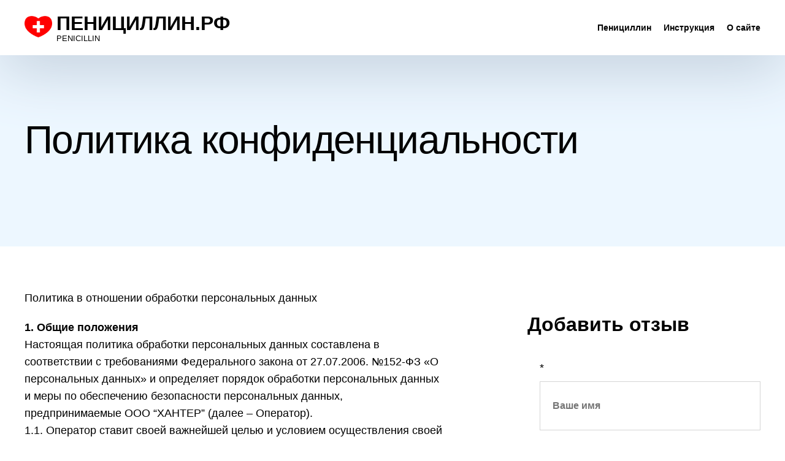

--- FILE ---
content_type: text/html; charset=UTF-8
request_url: https://xn--e1agaaoakfk7e.xn--p1ai/%D0%BF%D0%BE%D0%BB%D0%B8%D1%82%D0%B8%D0%BA%D0%B0-%D0%BA%D0%BE%D0%BD%D1%84%D0%B8%D0%B4%D0%B5%D0%BD%D1%86%D0%B8%D0%B0%D0%BB%D1%8C%D0%BD%D0%BE%D1%81%D1%82%D0%B8/
body_size: 12305
content:
<!DOCTYPE html>
<html lang="ru">
<head>
        <!-- Google Tag Manager -->
    <script>(function(w,d,s,l,i){w[l]=w[l]||[];w[l].push({'gtm.start':
                new Date().getTime(),event:'gtm.js'});var f=d.getElementsByTagName(s)[0],
            j=d.createElement(s),dl=l!='dataLayer'?'&l='+l:'';j.async=true;j.src=
            'https://www.googletagmanager.com/gtm.js?id='+i+dl;f.parentNode.insertBefore(j,f);
        })(window,document,'script','dataLayer','GTM-WBHCGBD');</script>
    <!-- End Google Tag Manager -->
    <meta charset="utf-8">
<meta name="viewport" content="width=device-width, initial-scale=1">
<meta name="yandex-verification" content="4371beed8a07db77" />
<meta name="google-site-verification" content="TNMSFqSgOPY7JOucCoz2GdSM4L_FNaPYFaxPnPOBpbI" />
    <link rel="icon" href="https://xn--e1agaaoakfk7e.xn--p1ai/favicon.png" type="image/png">
    <link rel="icon" href="https://xn--e1agaaoakfk7e.xn--p1ai/favicon-16x16.png" sizes="16x16" type="image/png">
    <link rel="icon" href="https://xn--e1agaaoakfk7e.xn--p1ai/favicon-32x32.png" sizes="32x32" type="image/png">
    <link rel="icon" href="https://xn--e1agaaoakfk7e.xn--p1ai/favicon-48x48.png" sizes="48x48" type="image/png">
    <link rel="icon" href="https://xn--e1agaaoakfk7e.xn--p1ai/favicon-120x120.png" sizes="120x120" type="image/png">
    	<title>Политика конфиденциальности | ПЕНИЦИЛЛИН.РФ</title>
<link rel="stylesheet" href="">
<meta name='robots' content='index, follow, max-image-preview:large, max-snippet:-1, max-video-preview:-1' />
	<style>img:is([sizes="auto" i], [sizes^="auto," i]) { contain-intrinsic-size: 3000px 1500px }</style>
	
	<!-- This site is optimized with the Yoast SEO plugin v26.4 - https://yoast.com/wordpress/plugins/seo/ -->
	<link rel="canonical" href="https://xn--e1agaaoakfk7e.xn--p1ai/политика-конфиденциальности/" />
	<meta property="og:locale" content="ru_RU" />
	<meta property="og:type" content="article" />
	<meta property="og:title" content="Политика конфиденциальности | ПЕНИЦИЛЛИН.РФ" />
	<meta property="og:url" content="https://xn--e1agaaoakfk7e.xn--p1ai/политика-конфиденциальности/" />
	<meta property="og:site_name" content="ПЕНИЦИЛЛИН.РФ" />
	<meta property="article:modified_time" content="2023-02-06T13:24:52+00:00" />
	<meta name="twitter:card" content="summary_large_image" />
	<script type="application/ld+json" class="yoast-schema-graph">{"@context":"https://schema.org","@graph":[{"@type":"WebPage","@id":"https://xn--e1agaaoakfk7e.xn--p1ai/%d0%bf%d0%be%d0%bb%d0%b8%d1%82%d0%b8%d0%ba%d0%b0-%d0%ba%d0%be%d0%bd%d1%84%d0%b8%d0%b4%d0%b5%d0%bd%d1%86%d0%b8%d0%b0%d0%bb%d1%8c%d0%bd%d0%be%d1%81%d1%82%d0%b8/","url":"https://xn--e1agaaoakfk7e.xn--p1ai/%d0%bf%d0%be%d0%bb%d0%b8%d1%82%d0%b8%d0%ba%d0%b0-%d0%ba%d0%be%d0%bd%d1%84%d0%b8%d0%b4%d0%b5%d0%bd%d1%86%d0%b8%d0%b0%d0%bb%d1%8c%d0%bd%d0%be%d1%81%d1%82%d0%b8/","name":"Политика конфиденциальности | ПЕНИЦИЛЛИН.РФ","isPartOf":{"@id":"https://xn--e1agaaoakfk7e.xn--p1ai/#website"},"datePublished":"2021-01-21T08:16:16+00:00","dateModified":"2023-02-06T13:24:52+00:00","breadcrumb":{"@id":"https://xn--e1agaaoakfk7e.xn--p1ai/%d0%bf%d0%be%d0%bb%d0%b8%d1%82%d0%b8%d0%ba%d0%b0-%d0%ba%d0%be%d0%bd%d1%84%d0%b8%d0%b4%d0%b5%d0%bd%d1%86%d0%b8%d0%b0%d0%bb%d1%8c%d0%bd%d0%be%d1%81%d1%82%d0%b8/#breadcrumb"},"inLanguage":"ru-RU","potentialAction":[{"@type":"ReadAction","target":["https://xn--e1agaaoakfk7e.xn--p1ai/%d0%bf%d0%be%d0%bb%d0%b8%d1%82%d0%b8%d0%ba%d0%b0-%d0%ba%d0%be%d0%bd%d1%84%d0%b8%d0%b4%d0%b5%d0%bd%d1%86%d0%b8%d0%b0%d0%bb%d1%8c%d0%bd%d0%be%d1%81%d1%82%d0%b8/"]}]},{"@type":"BreadcrumbList","@id":"https://xn--e1agaaoakfk7e.xn--p1ai/%d0%bf%d0%be%d0%bb%d0%b8%d1%82%d0%b8%d0%ba%d0%b0-%d0%ba%d0%be%d0%bd%d1%84%d0%b8%d0%b4%d0%b5%d0%bd%d1%86%d0%b8%d0%b0%d0%bb%d1%8c%d0%bd%d0%be%d1%81%d1%82%d0%b8/#breadcrumb","itemListElement":[{"@type":"ListItem","position":1,"name":"Главная страница","item":"https://xn--e1agaaoakfk7e.xn--p1ai/"},{"@type":"ListItem","position":2,"name":"Политика конфиденциальности"}]},{"@type":"WebSite","@id":"https://xn--e1agaaoakfk7e.xn--p1ai/#website","url":"https://xn--e1agaaoakfk7e.xn--p1ai/","name":"ПЕНИЦИЛЛИН.РФ","description":"антибиотик, лекарственное средство, лечение бактериальных инфекций","potentialAction":[{"@type":"SearchAction","target":{"@type":"EntryPoint","urlTemplate":"https://xn--e1agaaoakfk7e.xn--p1ai/?s={search_term_string}"},"query-input":{"@type":"PropertyValueSpecification","valueRequired":true,"valueName":"search_term_string"}}],"inLanguage":"ru-RU"}]}</script>
	<!-- / Yoast SEO plugin. -->


<link rel='stylesheet' id='wp-block-library-css' href='https://xn--e1agaaoakfk7e.xn--p1ai/wp-includes/css/dist/block-library/style.min.css?ver=6.8.3' type='text/css' media='all' />
<style id='classic-theme-styles-inline-css' type='text/css'>
/*! This file is auto-generated */
.wp-block-button__link{color:#fff;background-color:#32373c;border-radius:9999px;box-shadow:none;text-decoration:none;padding:calc(.667em + 2px) calc(1.333em + 2px);font-size:1.125em}.wp-block-file__button{background:#32373c;color:#fff;text-decoration:none}
</style>
<style id='global-styles-inline-css' type='text/css'>
:root{--wp--preset--aspect-ratio--square: 1;--wp--preset--aspect-ratio--4-3: 4/3;--wp--preset--aspect-ratio--3-4: 3/4;--wp--preset--aspect-ratio--3-2: 3/2;--wp--preset--aspect-ratio--2-3: 2/3;--wp--preset--aspect-ratio--16-9: 16/9;--wp--preset--aspect-ratio--9-16: 9/16;--wp--preset--color--black: #000000;--wp--preset--color--cyan-bluish-gray: #abb8c3;--wp--preset--color--white: #ffffff;--wp--preset--color--pale-pink: #f78da7;--wp--preset--color--vivid-red: #cf2e2e;--wp--preset--color--luminous-vivid-orange: #ff6900;--wp--preset--color--luminous-vivid-amber: #fcb900;--wp--preset--color--light-green-cyan: #7bdcb5;--wp--preset--color--vivid-green-cyan: #00d084;--wp--preset--color--pale-cyan-blue: #8ed1fc;--wp--preset--color--vivid-cyan-blue: #0693e3;--wp--preset--color--vivid-purple: #9b51e0;--wp--preset--gradient--vivid-cyan-blue-to-vivid-purple: linear-gradient(135deg,rgba(6,147,227,1) 0%,rgb(155,81,224) 100%);--wp--preset--gradient--light-green-cyan-to-vivid-green-cyan: linear-gradient(135deg,rgb(122,220,180) 0%,rgb(0,208,130) 100%);--wp--preset--gradient--luminous-vivid-amber-to-luminous-vivid-orange: linear-gradient(135deg,rgba(252,185,0,1) 0%,rgba(255,105,0,1) 100%);--wp--preset--gradient--luminous-vivid-orange-to-vivid-red: linear-gradient(135deg,rgba(255,105,0,1) 0%,rgb(207,46,46) 100%);--wp--preset--gradient--very-light-gray-to-cyan-bluish-gray: linear-gradient(135deg,rgb(238,238,238) 0%,rgb(169,184,195) 100%);--wp--preset--gradient--cool-to-warm-spectrum: linear-gradient(135deg,rgb(74,234,220) 0%,rgb(151,120,209) 20%,rgb(207,42,186) 40%,rgb(238,44,130) 60%,rgb(251,105,98) 80%,rgb(254,248,76) 100%);--wp--preset--gradient--blush-light-purple: linear-gradient(135deg,rgb(255,206,236) 0%,rgb(152,150,240) 100%);--wp--preset--gradient--blush-bordeaux: linear-gradient(135deg,rgb(254,205,165) 0%,rgb(254,45,45) 50%,rgb(107,0,62) 100%);--wp--preset--gradient--luminous-dusk: linear-gradient(135deg,rgb(255,203,112) 0%,rgb(199,81,192) 50%,rgb(65,88,208) 100%);--wp--preset--gradient--pale-ocean: linear-gradient(135deg,rgb(255,245,203) 0%,rgb(182,227,212) 50%,rgb(51,167,181) 100%);--wp--preset--gradient--electric-grass: linear-gradient(135deg,rgb(202,248,128) 0%,rgb(113,206,126) 100%);--wp--preset--gradient--midnight: linear-gradient(135deg,rgb(2,3,129) 0%,rgb(40,116,252) 100%);--wp--preset--font-size--small: 13px;--wp--preset--font-size--medium: 20px;--wp--preset--font-size--large: 36px;--wp--preset--font-size--x-large: 42px;--wp--preset--spacing--20: 0.44rem;--wp--preset--spacing--30: 0.67rem;--wp--preset--spacing--40: 1rem;--wp--preset--spacing--50: 1.5rem;--wp--preset--spacing--60: 2.25rem;--wp--preset--spacing--70: 3.38rem;--wp--preset--spacing--80: 5.06rem;--wp--preset--shadow--natural: 6px 6px 9px rgba(0, 0, 0, 0.2);--wp--preset--shadow--deep: 12px 12px 50px rgba(0, 0, 0, 0.4);--wp--preset--shadow--sharp: 6px 6px 0px rgba(0, 0, 0, 0.2);--wp--preset--shadow--outlined: 6px 6px 0px -3px rgba(255, 255, 255, 1), 6px 6px rgba(0, 0, 0, 1);--wp--preset--shadow--crisp: 6px 6px 0px rgba(0, 0, 0, 1);}:where(.is-layout-flex){gap: 0.5em;}:where(.is-layout-grid){gap: 0.5em;}body .is-layout-flex{display: flex;}.is-layout-flex{flex-wrap: wrap;align-items: center;}.is-layout-flex > :is(*, div){margin: 0;}body .is-layout-grid{display: grid;}.is-layout-grid > :is(*, div){margin: 0;}:where(.wp-block-columns.is-layout-flex){gap: 2em;}:where(.wp-block-columns.is-layout-grid){gap: 2em;}:where(.wp-block-post-template.is-layout-flex){gap: 1.25em;}:where(.wp-block-post-template.is-layout-grid){gap: 1.25em;}.has-black-color{color: var(--wp--preset--color--black) !important;}.has-cyan-bluish-gray-color{color: var(--wp--preset--color--cyan-bluish-gray) !important;}.has-white-color{color: var(--wp--preset--color--white) !important;}.has-pale-pink-color{color: var(--wp--preset--color--pale-pink) !important;}.has-vivid-red-color{color: var(--wp--preset--color--vivid-red) !important;}.has-luminous-vivid-orange-color{color: var(--wp--preset--color--luminous-vivid-orange) !important;}.has-luminous-vivid-amber-color{color: var(--wp--preset--color--luminous-vivid-amber) !important;}.has-light-green-cyan-color{color: var(--wp--preset--color--light-green-cyan) !important;}.has-vivid-green-cyan-color{color: var(--wp--preset--color--vivid-green-cyan) !important;}.has-pale-cyan-blue-color{color: var(--wp--preset--color--pale-cyan-blue) !important;}.has-vivid-cyan-blue-color{color: var(--wp--preset--color--vivid-cyan-blue) !important;}.has-vivid-purple-color{color: var(--wp--preset--color--vivid-purple) !important;}.has-black-background-color{background-color: var(--wp--preset--color--black) !important;}.has-cyan-bluish-gray-background-color{background-color: var(--wp--preset--color--cyan-bluish-gray) !important;}.has-white-background-color{background-color: var(--wp--preset--color--white) !important;}.has-pale-pink-background-color{background-color: var(--wp--preset--color--pale-pink) !important;}.has-vivid-red-background-color{background-color: var(--wp--preset--color--vivid-red) !important;}.has-luminous-vivid-orange-background-color{background-color: var(--wp--preset--color--luminous-vivid-orange) !important;}.has-luminous-vivid-amber-background-color{background-color: var(--wp--preset--color--luminous-vivid-amber) !important;}.has-light-green-cyan-background-color{background-color: var(--wp--preset--color--light-green-cyan) !important;}.has-vivid-green-cyan-background-color{background-color: var(--wp--preset--color--vivid-green-cyan) !important;}.has-pale-cyan-blue-background-color{background-color: var(--wp--preset--color--pale-cyan-blue) !important;}.has-vivid-cyan-blue-background-color{background-color: var(--wp--preset--color--vivid-cyan-blue) !important;}.has-vivid-purple-background-color{background-color: var(--wp--preset--color--vivid-purple) !important;}.has-black-border-color{border-color: var(--wp--preset--color--black) !important;}.has-cyan-bluish-gray-border-color{border-color: var(--wp--preset--color--cyan-bluish-gray) !important;}.has-white-border-color{border-color: var(--wp--preset--color--white) !important;}.has-pale-pink-border-color{border-color: var(--wp--preset--color--pale-pink) !important;}.has-vivid-red-border-color{border-color: var(--wp--preset--color--vivid-red) !important;}.has-luminous-vivid-orange-border-color{border-color: var(--wp--preset--color--luminous-vivid-orange) !important;}.has-luminous-vivid-amber-border-color{border-color: var(--wp--preset--color--luminous-vivid-amber) !important;}.has-light-green-cyan-border-color{border-color: var(--wp--preset--color--light-green-cyan) !important;}.has-vivid-green-cyan-border-color{border-color: var(--wp--preset--color--vivid-green-cyan) !important;}.has-pale-cyan-blue-border-color{border-color: var(--wp--preset--color--pale-cyan-blue) !important;}.has-vivid-cyan-blue-border-color{border-color: var(--wp--preset--color--vivid-cyan-blue) !important;}.has-vivid-purple-border-color{border-color: var(--wp--preset--color--vivid-purple) !important;}.has-vivid-cyan-blue-to-vivid-purple-gradient-background{background: var(--wp--preset--gradient--vivid-cyan-blue-to-vivid-purple) !important;}.has-light-green-cyan-to-vivid-green-cyan-gradient-background{background: var(--wp--preset--gradient--light-green-cyan-to-vivid-green-cyan) !important;}.has-luminous-vivid-amber-to-luminous-vivid-orange-gradient-background{background: var(--wp--preset--gradient--luminous-vivid-amber-to-luminous-vivid-orange) !important;}.has-luminous-vivid-orange-to-vivid-red-gradient-background{background: var(--wp--preset--gradient--luminous-vivid-orange-to-vivid-red) !important;}.has-very-light-gray-to-cyan-bluish-gray-gradient-background{background: var(--wp--preset--gradient--very-light-gray-to-cyan-bluish-gray) !important;}.has-cool-to-warm-spectrum-gradient-background{background: var(--wp--preset--gradient--cool-to-warm-spectrum) !important;}.has-blush-light-purple-gradient-background{background: var(--wp--preset--gradient--blush-light-purple) !important;}.has-blush-bordeaux-gradient-background{background: var(--wp--preset--gradient--blush-bordeaux) !important;}.has-luminous-dusk-gradient-background{background: var(--wp--preset--gradient--luminous-dusk) !important;}.has-pale-ocean-gradient-background{background: var(--wp--preset--gradient--pale-ocean) !important;}.has-electric-grass-gradient-background{background: var(--wp--preset--gradient--electric-grass) !important;}.has-midnight-gradient-background{background: var(--wp--preset--gradient--midnight) !important;}.has-small-font-size{font-size: var(--wp--preset--font-size--small) !important;}.has-medium-font-size{font-size: var(--wp--preset--font-size--medium) !important;}.has-large-font-size{font-size: var(--wp--preset--font-size--large) !important;}.has-x-large-font-size{font-size: var(--wp--preset--font-size--x-large) !important;}
:where(.wp-block-post-template.is-layout-flex){gap: 1.25em;}:where(.wp-block-post-template.is-layout-grid){gap: 1.25em;}
:where(.wp-block-columns.is-layout-flex){gap: 2em;}:where(.wp-block-columns.is-layout-grid){gap: 2em;}
:root :where(.wp-block-pullquote){font-size: 1.5em;line-height: 1.6;}
</style>
<link rel='stylesheet' id='contact-form-7-css' href='https://xn--e1agaaoakfk7e.xn--p1ai/wp-content/plugins/contact-form-7/includes/css/styles.css?ver=6.1.3' type='text/css' media='all' />
<link rel='stylesheet' id='faq-block-css' href='https://xn--e1agaaoakfk7e.xn--p1ai/wp-content/plugins/light-custom-fields/assets/css/faq-block.css?ver=1769035753' type='text/css' media='all' />
<link rel='stylesheet' id='yandex-affiliate-css-css' href='https://xn--e1agaaoakfk7e.xn--p1ai/wp-content/plugins/yandex-affiliate_widget/assets/css/yandex-affiliate.css?ver=6.8.3' type='text/css' media='all' />
<link rel='stylesheet' id='slick-css-css' href='https://xn--e1agaaoakfk7e.xn--p1ai/wp-content/themes/essentialmedicines/includes/css/slick.css?ver=6.8.3' type='text/css' media='all' />
<link rel='stylesheet' id='bootstrap-css-css' href='https://xn--e1agaaoakfk7e.xn--p1ai/wp-content/themes/essentialmedicines/includes/css/bootstrap.css?ver=6.8.3' type='text/css' media='all' />
<link rel='stylesheet' id='new-stylesheet-css' href='https://xn--e1agaaoakfk7e.xn--p1ai/wp-content/themes/essentialmedicines/scss/style.css?ver=6.8.3' type='text/css' media='all' />
<script type="text/javascript" src="https://xn--e1agaaoakfk7e.xn--p1ai/wp-includes/js/jquery/jquery.min.js?ver=3.7.1" id="jquery-core-js"></script>
<script type="text/javascript" src="https://xn--e1agaaoakfk7e.xn--p1ai/wp-includes/js/jquery/jquery-migrate.min.js?ver=3.4.1" id="jquery-migrate-js"></script>
<script type="text/javascript" src="https://xn--e1agaaoakfk7e.xn--p1ai/wp-content/themes/essentialmedicines/js/slick-carousel.js?ver=6.8.3" id="slick-js-js"></script>
<script type="text/javascript" src="https://xn--e1agaaoakfk7e.xn--p1ai/wp-content/themes/essentialmedicines/js/lazyload.min.js?ver=6.8.3" id="lazyload-js-js"></script>
<link rel='shortlink' href='https://xn--e1agaaoakfk7e.xn--p1ai/?p=3474' />
        <style>

        </style>
        <link rel="icon" href="https://xn--e1agaaoakfk7e.xn--p1ai/wp-content/uploads/sites/47/2021/01/cropped-favicon-32x32.png" sizes="32x32" />
<link rel="icon" href="https://xn--e1agaaoakfk7e.xn--p1ai/wp-content/uploads/sites/47/2021/01/cropped-favicon-192x192.png" sizes="192x192" />
<link rel="apple-touch-icon" href="https://xn--e1agaaoakfk7e.xn--p1ai/wp-content/uploads/sites/47/2021/01/cropped-favicon-180x180.png" />
<meta name="msapplication-TileImage" content="https://xn--e1agaaoakfk7e.xn--p1ai/wp-content/uploads/sites/47/2021/01/cropped-favicon-270x270.png" />
<!--<script data-ad-client="ca-pub-5447484884573829" async src="https://pagead2.googlesyndication.com/pagead/js/adsbygoogle.js"></script>-->
<style type="text/css">
	@media (min-width: 1201px) {
		.toggle-menu,
		.mobile-menu {
			display: none;
		}
	}
	@media (max-width: 1200px) {
		nav.menu {
			display: none;
		}
		#Top_bar {
			display: flex;
			justify-content: space-between;
			align-items: center;
		}
		.toggle-menu {
			margin-right: 10%;
			align-items: center;
		}
	}
        </style>
</head>
<body data-rsssl=1 class="wp-singular page-template page-template-templates page-template-politika-konfidencialnosti page-template-templatespolitika-konfidencialnosti-php page page-id-3474 wp-theme-essentialmedicines">
    <!-- Google Tag Manager (noscript) -->
    <noscript><iframe src="https://www.googletagmanager.com/ns.html?id=GTM-WBHCGBD"
                      height="0" width="0" style="display:none;visibility:hidden"></iframe></noscript>
    <!-- End Google Tag Manager (noscript) -->
    <div class="wrap">
    <header>
        <nav class="navbar navbar-expand-xl wrap">
            <a class="logo" href="/">
                <img width="45" height="34" src="https://xn--e1agaaoakfk7e.xn--p1ai/wp-content/themes/essentialmedicines/images/header-heart.png" alt="">
<!--                <img width="45" height="34" src="--><!--">-->
                <div class="title">
                                        <span class="big">ПЕНИЦИЛЛИН.РФ</span>
<!--                    <span class="big">--><!--</span>-->
                    <span class="small">PENICILLIN</span>
                </div>
            </a>
            <button class="navbar-toggler" type="button" data-toggle="collapse" data-target="#navbarNavAltMarkup" aria-controls="navbarNavAltMarkup" aria-expanded="false" aria-label="Toggle navigation">
                <span class="navbar-toggler-icon"></span>
            </button>
            <div class="d-none d-xl-flex menu-wrap">
                <div class="collapse navbar-collapse menu justify-content-end">
                    <ul id="menu-main" class="navbar-nav"><li id="menu-item-7769" class="menu-item menu-item-type-post_type menu-item-object-page menu-item-home menu-item-7769"><a href="https://xn--e1agaaoakfk7e.xn--p1ai/">Пенициллин</a></li>
<li id="menu-item-7519" class="menu-item menu-item-type-post_type menu-item-object-page menu-item-7519"><a href="https://xn--e1agaaoakfk7e.xn--p1ai/%d0%b8%d0%bd%d1%81%d1%82%d1%80%d1%83%d0%ba%d1%86%d0%b8%d1%8f/">Инструкция</a></li>
<li id="menu-item-7520" class="menu-item menu-item-type-post_type menu-item-object-page menu-item-7520"><a href="https://xn--e1agaaoakfk7e.xn--p1ai/%d0%be-%d0%bd%d0%b0%d1%81/">О сайте</a></li>
</ul>                </div>
            </div>
            <div class="d-flex d-xl-none menu-wrap">
                <div class="collapse navbar-collapse menu justify-content-end" id="navbarNavAltMarkup">
                    <ul id="menu-mobile-menu" class="navbar-nav"><li id="menu-item-7770" class="menu-item menu-item-type-post_type menu-item-object-page menu-item-home menu-item-7770"><a href="https://xn--e1agaaoakfk7e.xn--p1ai/">Пенициллин</a></li>
<li id="menu-item-7524" class="menu-item menu-item-type-post_type menu-item-object-page menu-item-7524"><a href="https://xn--e1agaaoakfk7e.xn--p1ai/%d0%b8%d0%bd%d1%81%d1%82%d1%80%d1%83%d0%ba%d1%86%d0%b8%d1%8f/">Инструкция</a></li>
<li id="menu-item-7518" class="menu-item menu-item-type-post_type menu-item-object-page menu-item-7518"><a href="https://xn--e1agaaoakfk7e.xn--p1ai/%d0%be-%d0%bd%d0%b0%d1%81/">О сайте</a></li>
</ul>                </div>
            </div>
        </nav>
    </header>    <div class="content">
                <div class="row-8">
            <div class="container">
                <h1>Политика конфиденциальности</h1>
                <div class="row justify-content-between">
                    <div class="col-7">
                                            </div>
<!--                    <div class="col-4">-->
<!--                        <div class="author">-->
<!--                            <div class="user">Медицинский и фармацевтический редактор</div>-->
<!--                            <div class="d-flex align-items-center">-->
<!--                                --><!--                                <div class="thumbnail">-->
<!--                                    --><!--                                    <img src="--><!--">-->
<!--                                </div>-->
<!--                                <div class="right">-->
<!--                                    <div class="name">-->
<!--                                        --><!--                                    </div>-->
<!--                                    --><!--                                    <div class="date">Опубликовано: --><!--</div>-->
<!--                                    --><!--<div class="date">Дата проверки статьи: --><!--</div>--><!--                                </div>-->
<!--                            </div>-->
<!--                        </div>-->
<!--                    </div>-->
                </div>
            </div>
        </div>
        <div class="row-7 container">
            <div class="row justify-content-between">
                <div class="col-7">
                                        <p>Политика в отношении обработки персональных данных</p>
                    <p><strong>1. Общие положения</strong><br>Настоящая политика обработки персональных данных составлена в соответствии с требованиями Федерального закона от 27.07.2006. №152-ФЗ «О персональных данных» и определяет порядок обработки персональных данных и меры по обеспечению безопасности персональных данных, предпринимаемые&nbsp;ООО “ХАНТЕР”&nbsp;(далее – Оператор).<br>1.1. Оператор ставит своей важнейшей целью и условием осуществления своей деятельности соблюдение прав и свобод человека и гражданина при обработке его персональных данных, в том числе защиты прав на неприкосновенность частной жизни, личную и семейную тайну.<br>1.2. Настоящая политика Оператора в отношении обработки персональных данных (далее – Политика) применяется ко всей информации, которую Оператор может получить о посетителях веб-сайта <strong><a href="https://xn--e1agaaoakfk7e.xn--p1ai">пенициллин.рф</a></strong>.</p>
                    <p><strong>2. Основные понятия, используемые в Политике</strong><br>2.1. Автоматизированная обработка персональных данных – обработка персональных данных с помощью средств вычислительной техники;<br>2.2. Блокирование персональных данных – временное прекращение обработки персональных данных (за исключением случаев, если обработка необходима для уточнения персональных данных);<br>2.3. Веб-сайт – совокупность графических и информационных материалов, а также программ для ЭВМ и баз данных, обеспечивающих их доступность в сети интернет по сетевому адресу <strong><a href="https://xn--e1agaaoakfk7e.xn--p1ai">пенициллин.рф</a></strong>;<br>2.4. Информационная система персональных данных — совокупность содержащихся в базах данных персональных данных, и обеспечивающих их обработку информационных технологий и технических средств;<br>2.5. Обезличивание персональных данных — действия, в результате которых невозможно определить без использования дополнительной информации принадлежность персональных данных конкретному Пользователю или иному субъекту персональных данных;<br>2.6. Обработка персональных данных – любое действие (операция) или совокупность действий (операций), совершаемых с использованием средств автоматизации или без использования таких средств с персональными данными, включая сбор, запись, систематизацию, накопление, хранение, уточнение (обновление, изменение), извлечение, использование, передачу (распространение, предоставление, доступ), обезличивание, блокирование, удаление, уничтожение персональных данных;<br>2.7. Оператор – государственный орган, муниципальный орган, юридическое или физическое лицо, самостоятельно или совместно с другими лицами организующие и (или) осуществляющие обработку персональных данных, а также определяющие цели обработки персональных данных, состав персональных данных, подлежащих обработке, действия (операции), совершаемые с персональными данными;<br>2.8. Персональные данные – любая информация, относящаяся прямо или косвенно к определенному или определяемому Пользователю веб-сайта <strong><a href="https://xn--e1agaaoakfk7e.xn--p1ai">пенициллин.рф</a></strong>;<br>2.9. Пользователь – любой посетитель веб-сайта <strong><a href="https://xn--e1agaaoakfk7e.xn--p1ai">пенициллин.рф</a></strong>;<br>2.10. Предоставление персональных данных – действия, направленные на раскрытие персональных данных определенному лицу или определенному кругу лиц;<br>2.11. Распространение персональных данных – любые действия, направленные на раскрытие персональных данных неопределенному кругу лиц (передача персональных данных) или на ознакомление с персональными данными неограниченного круга лиц, в том числе обнародование персональных данных в средствах массовой информации, размещение в информационно-телекоммуникационных сетях или предоставление доступа к персональным данным каким-либо иным способом;<br>2.12. Трансграничная передача персональных данных – передача персональных данных на территорию иностранного государства органу власти иностранного государства, иностранному физическому или иностранному юридическому лицу;<br>2.13. Уничтожение персональных данных – любые действия, в результате которых персональные данные уничтожаются безвозвратно с невозможностью дальнейшего восстановления содержания персональных данных в информационной системе персональных данных и (или) уничтожаются материальные носители персональных данных.</p>
                    <p><strong>3. Оператор может обрабатывать следующие персональные данные Пользователя</strong><br>3.1. Фамилия, имя, отчество;<br>3.2. Номер телефона;<br>3.3. Адрес электронной почты;<br>3.4. Также на сайте происходит сбор и обработка обезличенных данных о посетителях (в т.ч. файлов «cookie») с помощью сервисов интернет-статистики (Яндекс Метрика и Гугл Аналитика и других).<br>3.5. Вышеперечисленные данные далее по тексту Политики объединены общим понятием Персональные данные.</p>
                    <p><strong>4. Цели обработки персональных данных</strong><br>4.1. Цель обработки персональных данных Пользователя — заключение, исполнение и прекращение гражданско-правовых договоров; предоставление доступа Пользователю к сервисам, информации и/или материалам, содержащимся на веб-сайте <strong><a href="https://xn--e1agaaoakfk7e.xn--p1ai">пенициллин.рф</a></strong>; уточнение деталей заказа.<br>4.2. Также Оператор имеет право направлять Пользователю уведомления о новых продуктах и услугах, специальных предложениях и различных событиях. Пользователь всегда может отказаться от получения информационных сообщений, направив Оператору письмо на адрес электронной почты privacy2@пенициллин.рф с пометкой «Отказ от уведомлений о новых продуктах и услугах и специальных предложениях».<br>4.3. Обезличенные данные Пользователей, собираемые с помощью сервисов интернет-статистики, служат для сбора информации о действиях Пользователей на сайте, улучшения качества сайта и его содержания.</p>
                    <p><strong>5. Правовые основания обработки персональных данных</strong><br>5.1. Оператор обрабатывает персональные данные Пользователя только в случае их заполнения и/или отправки Пользователем самостоятельно через специальные формы, расположенные на сайте <strong><a href="https://xn--e1agaaoakfk7e.xn--p1ai">пенициллин.рф</a></strong>. Заполняя соответствующие формы и/или отправляя свои персональные данные Оператору, Пользователь выражает свое согласие с данной Политикой.<br>5.2. Оператор обрабатывает обезличенные данные о Пользователе в случае, если это разрешено в настройках браузера Пользователя (включено сохранение файлов «cookie» и использование технологии JavaScript).</p>
                    <p><strong>6. Порядок сбора, хранения, передачи и других видов обработки персональных данных</strong><br>Безопасность персональных данных, которые обрабатываются Оператором, обеспечивается путем реализации правовых, организационных и технических мер, необходимых для выполнения в полном объеме требований действующего законодательства в области защиты персональных данных.<br>6.1. Оператор обеспечивает сохранность персональных данных и принимает все возможные меры, исключающие доступ к персональным данным неуполномоченных лиц.<br>6.2. Персональные данные Пользователя никогда, ни при каких условиях не будут переданы третьим лицам, за исключением случаев, связанных с исполнением действующего законодательства.<br>6.3. В случае выявления неточностей в персональных данных, Пользователь может актуализировать их самостоятельно, путем направления Оператору уведомление на адрес электронной почты Оператора privacy2@пенициллин.рф с пометкой «Актуализация персональных данных».<br>6.4. Срок обработки персональных данных является неограниченным. Пользователь может в любой момент отозвать свое согласие на обработку персональных данных, направив Оператору уведомление посредством электронной почты на электронный адрес Оператора <strong>privacy2@пенициллин.рф</strong> с пометкой «Отзыв согласия на обработку персональных данных».</p>
                    <p><strong>7. Трансграничная передача персональных данных</strong><br>7.1. Оператор до начала осуществления трансграничной передачи персональных данных обязан убедиться в том, что иностранным государством, на территорию которого предполагается осуществлять передачу персональных данных, обеспечивается надежная защита прав субъектов персональных данных.<br>7.2. Трансграничная передача персональных данных на территории иностранных государств, не отвечающих вышеуказанным требованиям, может осуществляться только в случае наличия согласия в письменной форме субъекта персональных данных на трансграничную передачу его персональных данных и/или исполнения договора, стороной которого является субъект персональных данных.</p>
                    <p><strong>8. Заключительные положения</strong><br>8.1. Пользователь может получить любые разъяснения по интересующим вопросам, касающимся обработки его персональных данных, обратившись к Оператору с помощью электронной почты privacy2@пенициллин.рф.<br>8.2. В данном документе будут отражены любые изменения политики обработки персональных данных Оператором. Политика действует бессрочно до замены ее новой версией.<br>8.3. Актуальная версия Политики в свободном доступе расположена в сети Интернет по адресу <strong><a href="https://xn--e1agaaoakfk7e.xn--p1ai/politika-konfidencialnosti/">пенициллин.рф/politika-konfidencialnosti/</a></strong>.</p>
                                        <!--				--><!--					<div class="section">-->
                    <!--						<div class="h2">Статьи о применении Ципрофлоксацина</div>-->
                    <!--						--><!--					</div>-->
                    <!--				-->			</div>                <div class="col-4">
                    <!--
                    <div cass="section">
                        <div class="h2">Реклама</div>
                    </div>
                    -->
                                                                                                    <div class="section">
                        <div class="h2">Добавить отзыв</div>
                                                
            <form class="wpuf-form-add wpuf-form-layout1 wpuf-theme-style" action="" method="post">

                
                <script type="text/javascript">
                    if ( typeof wpuf_conditional_items === 'undefined' ) {
                        wpuf_conditional_items = [];
                    }

                    if ( typeof wpuf_plupload_items === 'undefined' ) {
                        wpuf_plupload_items = [];
                    }

                    if ( typeof wpuf_map_items === 'undefined' ) {
                        wpuf_map_items = [];
                    }
                </script>

                <ul class="wpuf-form form-label-hidden">

                            <li class="wpuf-el post_title field-size-large" data-label="">
                    <div class="wpuf-label">
            <label for="post_title_7532">
                 <span class="required">*</span>            </label>
        </div>
        
            <div class="wpuf-fields">
                <input
                    class="textfield wpuf_post_title_7532"
                    id="post_title_7532"
                    type="text"
                    data-duplicate=""
                    data-required="yes"
                    data-type="text" name="post_title"
                    placeholder="Ваше имя"
                    value=""
                    size="40"
                />

                <span class="wpuf-wordlimit-message wpuf-help"></span>
                            </div>
                    </li>
        
            <li class="wpuf-el text field-size-large" data-label="">

                    <div class="wpuf-label">
            <label for="text_7532">
                            </label>
        </div>
        
            <div class="wpuf-fields">
                <input
                    class="textfield wpuf_text_7532"
                    id="text_7532"
                    type="text"
                    data-required="no"
                    data-type="text" name="text"
                    placeholder="Email"
                    value=""
                    size="40"
                />

                <span class="wpuf-wordlimit-message wpuf-help"></span>
                            </div>

            
        </li>

                </li>
                    <li class="wpuf-el post_content" data-label="">
                    <div class="wpuf-label">
            <label for="post_content_7532">
                 <span class="required">*</span>            </label>
        </div>
        
                            <div class="wpuf-fields">
            
                            <textarea
                class="textareafield  wpuf_post_content_7532"
                id="post_content_7532"
                name="post_content"
                data-required="yes"
                data-type="textarea"
                placeholder="Текст"
                rows="5"
                cols="25"
            ></textarea>
            <span class="wpuf-wordlimit-message wpuf-help"></span>

                    
                </div>
        </li>
        
        <li class="wpuf-submit">
            <div class="wpuf-label">
                &nbsp;
            </div>

            <input type="hidden" id="_wpnonce" name="_wpnonce" value="73abbb6c8d" /><input type="hidden" name="_wp_http_referer" value="/%D0%BF%D0%BE%D0%BB%D0%B8%D1%82%D0%B8%D0%BA%D0%B0-%D0%BA%D0%BE%D0%BD%D1%84%D0%B8%D0%B4%D0%B5%D0%BD%D1%86%D0%B8%D0%B0%D0%BB%D1%8C%D0%BD%D0%BE%D1%81%D1%82%D0%B8/" />            <input type="hidden" name="form_id" value="7532">
            <input type="hidden" name="page_id" value="3474">
            <input type="hidden" id="del_attach" name="delete_attachments[]">
            <input type="hidden" name="action" value="wpuf_submit_post">

            
                            <input type="submit" class="wpuf-submit-button wpuf_submit_7532" name="submit" value="Добавить комментарий" />
            
                    </li>

        
                </ul>

            </form>

                                                            <p class="notice">Нажимая на кнопку, я соглашаюсь на обработку <a href="/политика-конфиденциальности/">персональных данных</a></p>
                    </div>
                </div>
            </div>
        </div>
    </div>
</div><!-- end wrap -->

<div id="modal-bg"></div>
<div id="modal-reviews">
    <div class="close-btn"></div>
    <div class="form-title">
        <p class="reviews-title">Комментарии</p>
        <div class="clone-reviews-wrap"></div>
    </div>
</div>
<div class="warning">18+ Информация на сайте пенициллин.рф не может быть использована для постановки диагноза, назначения лечения и не заменяет прием врача.</div>
<footer>
	<div class="container">
		<div class="row">
			<div class="col-sm left">
				<a class="logo" href="/">
		    		<img width="45" height="34" src="https://xn--e1agaaoakfk7e.xn--p1ai/wp-content/themes/essentialmedicines/images/footer_logo.png" alt="">
		    		<div class="title">
		    			<span class="big">ПЕНИЦИЛЛИН.РФ</span>
		    			<span class="small">PENICILLIN</span>
		    		</div>
		    	</a>
                		    	<p>Пенициллин — официальный сайт: статьи, инструкция, показания, противопоказания, как принменять</p>
		    	<div class="copyright">© ООО «ХАНТЕР», 2019-2026</div>
			</div>
			<div class="col-sm">
				<div class="d-flex">  
					<div class="col-sm">
						<div class="col-title">Правила и безопасность</div>
                        <ul id="menu-footer-rules" class="footer-rules"><li id="menu-item-7513" class="menu-item menu-item-type-custom menu-item-object-custom menu-item-7513"><a href="/пользовательское-соглашение/">Пользовательское соглашение</a></li>
<li id="menu-item-7514" class="menu-item menu-item-type-custom menu-item-object-custom current-menu-item menu-item-7514"><a href="/политика-конфиденциальности/" aria-current="page">Конфиденциальность</a></li>
<li id="menu-item-7515" class="menu-item menu-item-type-custom menu-item-object-custom menu-item-7515"><a href="/политика-кукис/">Cookies</a></li>
</ul>					</div>
					<div class="col-sm">
						<div class="col-title">Применение</div>
                        <ul id="menu-footer" class="footer-migraine"><li id="menu-item-7507" class="menu-item menu-item-type-custom menu-item-object-custom menu-item-7507"><a href="/инструкция/">Инструкция</a></li>
</ul>					</div>
					<div class="col-sm">
						<div class="col-title">О нас</div>
                        <ul id="menu-footer-about_us" class="footer-about_us"><li id="menu-item-7512" class="menu-item menu-item-type-custom menu-item-object-custom menu-item-7512"><a href="/о-нас/">Рекламное сотрудничество</a></li>
<li id="menu-item-7516" class="menu-item menu-item-type-custom menu-item-object-custom menu-item-7516"><a href="/о-нас/">Вакансии</a></li>
<li id="menu-item-7517" class="menu-item menu-item-type-custom menu-item-object-custom menu-item-7517"><a href="/о-нас/">Контакты</a></li>
</ul>						
						<!--
						<div class="social d-flex justify-content-between">
							<a href="#">
								<img width="32" height="32" src="/wp-content/themes/essentialmedicines/images/img-23.svg">
							</a>
							<a href="#">
								<img width="32" height="32" src="/wp-content/themes/essentialmedicines/images/img-24.svg">
							</a>
							<a href="#">
								<img width="32" height="32" src="/wp-content/themes/essentialmedicines/images/img-25.svg">
							</a>
						</div>
						-->
					</div>
				</div>
			</div>
		</div>
	</div>
</footer>
<script type="speculationrules">
{"prefetch":[{"source":"document","where":{"and":[{"href_matches":"\/*"},{"not":{"href_matches":["\/wp-*.php","\/wp-admin\/*","\/wp-content\/uploads\/sites\/47\/*","\/wp-content\/*","\/wp-content\/plugins\/*","\/wp-content\/themes\/essentialmedicines\/*","\/*\\?(.+)"]}},{"not":{"selector_matches":"a[rel~=\"nofollow\"]"}},{"not":{"selector_matches":".no-prefetch, .no-prefetch a"}}]},"eagerness":"conservative"}]}
</script>
<link rel='stylesheet' id='wpuf-font-awesome-css' href='https://xn--e1agaaoakfk7e.xn--p1ai/wp-content/plugins/wp-user-frontend/assets/vendor/font-awesome/css/all.min.css?ver=7.0.1' type='text/css' media='all' />
<link rel='stylesheet' id='wpuf-layout1-css' href='https://xn--e1agaaoakfk7e.xn--p1ai/wp-content/plugins/wp-user-frontend/assets/css/frontend-form/layout1.css?ver=4.2.3' type='text/css' media='all' />
<script type="text/javascript" src="https://xn--e1agaaoakfk7e.xn--p1ai/wp-includes/js/dist/hooks.min.js?ver=4d63a3d491d11ffd8ac6" id="wp-hooks-js"></script>
<script type="text/javascript" src="https://xn--e1agaaoakfk7e.xn--p1ai/wp-includes/js/dist/i18n.min.js?ver=5e580eb46a90c2b997e6" id="wp-i18n-js"></script>
<script type="text/javascript" id="wp-i18n-js-after">
/* <![CDATA[ */
wp.i18n.setLocaleData( { 'text direction\u0004ltr': [ 'ltr' ] } );
/* ]]> */
</script>
<script type="text/javascript" src="https://xn--e1agaaoakfk7e.xn--p1ai/wp-content/plugins/contact-form-7/includes/swv/js/index.js?ver=6.1.3" id="swv-js"></script>
<script type="text/javascript" id="contact-form-7-js-translations">
/* <![CDATA[ */
( function( domain, translations ) {
	var localeData = translations.locale_data[ domain ] || translations.locale_data.messages;
	localeData[""].domain = domain;
	wp.i18n.setLocaleData( localeData, domain );
} )( "contact-form-7", {"translation-revision-date":"2025-09-30 08:46:06+0000","generator":"GlotPress\/4.0.1","domain":"messages","locale_data":{"messages":{"":{"domain":"messages","plural-forms":"nplurals=3; plural=(n % 10 == 1 && n % 100 != 11) ? 0 : ((n % 10 >= 2 && n % 10 <= 4 && (n % 100 < 12 || n % 100 > 14)) ? 1 : 2);","lang":"ru"},"This contact form is placed in the wrong place.":["\u042d\u0442\u0430 \u043a\u043e\u043d\u0442\u0430\u043a\u0442\u043d\u0430\u044f \u0444\u043e\u0440\u043c\u0430 \u0440\u0430\u0437\u043c\u0435\u0449\u0435\u043d\u0430 \u0432 \u043d\u0435\u043f\u0440\u0430\u0432\u0438\u043b\u044c\u043d\u043e\u043c \u043c\u0435\u0441\u0442\u0435."],"Error:":["\u041e\u0448\u0438\u0431\u043a\u0430:"]}},"comment":{"reference":"includes\/js\/index.js"}} );
/* ]]> */
</script>
<script type="text/javascript" id="contact-form-7-js-before">
/* <![CDATA[ */
var wpcf7 = {
    "api": {
        "root": "https:\/\/xn--e1agaaoakfk7e.xn--p1ai\/wp-json\/",
        "namespace": "contact-form-7\/v1"
    }
};
/* ]]> */
</script>
<script type="text/javascript" src="https://xn--e1agaaoakfk7e.xn--p1ai/wp-content/plugins/contact-form-7/includes/js/index.js?ver=6.1.3" id="contact-form-7-js"></script>
<script type="text/javascript" src="https://xn--e1agaaoakfk7e.xn--p1ai/wp-content/plugins/light-custom-fields/assets/js/faq-ui.js?ver=1" id="faq-ui-js"></script>
<script type="text/javascript" src="https://xn--e1agaaoakfk7e.xn--p1ai/wp-content/themes/essentialmedicines/js/popper.js?ver=1.0" id="popper-js"></script>
<script type="text/javascript" src="https://xn--e1agaaoakfk7e.xn--p1ai/wp-content/themes/essentialmedicines/js/bootstrap.min.js?ver=1.0" id="bootstrap-js-js"></script>
<script type="text/javascript" src="https://xn--e1agaaoakfk7e.xn--p1ai/wp-content/themes/essentialmedicines/js/rellax.min.js?ver=1.0" id="parallax-js-js"></script>
<script type="text/javascript" src="https://xn--e1agaaoakfk7e.xn--p1ai/wp-content/themes/essentialmedicines/js/hideurl.js?ver=1.0" id="hideurl-js"></script>
<script type="text/javascript" id="custom-js-extra">
/* <![CDATA[ */
var ajax = {"url":"https:\/\/xn--e1agaaoakfk7e.xn--p1ai\/wp-admin\/admin-ajax.php","nonce":"545305afad"};
/* ]]> */
</script>
<script type="text/javascript" src="https://xn--e1agaaoakfk7e.xn--p1ai/wp-content/themes/essentialmedicines/js/custom.js?ver=1.0" id="custom-js"></script>
<script type="text/javascript" src="https://challenges.cloudflare.com/turnstile/v0/api.js?onload=onloadTurnstileCallback&amp;ver=4.2.3" id="wpuf-turnstile-js"></script>


<script>
    function logElementEvent(eventName, element) {
        console.log(
            Date.now(),
            eventName);
    }

    var callback_enter = function (element) {
        logElementEvent("🔑 ENTERED", element);
    };
    var callback_exit = function (element) {
        logElementEvent("🚪 EXITED", element);
    };
    var callback_loading = function (element) {
        logElementEvent("⌚ LOADING", element);
    };
    var callback_loaded = function (element) {
        logElementEvent("👍 LOADED", element);
    };
    var callback_error = function (element) {
        logElementEvent("💀 ERROR", element);
    };
    var callback_finish = function () {
        logElementEvent("✔️ FINISHED", document.documentElement);
    };
    var callback_cancel = function (element) {
        logElementEvent("🔥 CANCEL", element);
    };

    LL = new LazyLoad({
        // Assign the callbacks defined above
        callback_enter: callback_enter,
        callback_exit: callback_exit,
        callback_cancel: callback_cancel,
        callback_loading: callback_loading,
        callback_loaded: callback_loaded,
        callback_error: callback_error,
        callback_finish: callback_finish
    });
</script>
</body>
</html>

--- FILE ---
content_type: text/css
request_url: https://xn--e1agaaoakfk7e.xn--p1ai/wp-content/plugins/light-custom-fields/assets/css/faq-block.css?ver=1769035753
body_size: 609
content:
.faq-block .item-faq__title {
    font-family: 'PT Sans', sans-serif;
    font-style: normal;
    font-weight: 700;
    font-size: 36px;
    line-height: 145%;
    color: #f2f2f2;
    margin-bottom: 17px;
}

.faq-block .item-faq {
    background: #ffffff;
    margin-bottom: 2px;
}
.faq-block .item-faq .faq-wrap {
    max-width: 857px;
    width: 100%;
    display: flex;
    flex-direction: column;
    gap: 15px;
}
.faq-block .item-faq .item-faq-wrap {
    transition: all .4s;
}
.faq-block .item-faq .item-faq-header {
    display: flex;
    justify-content: space-between;
    align-items: center;
    cursor: pointer;
    width: 100%;
    text-align: left;
    border: none;
    outline: none;
    transition: all 0.4s;
    padding: 18px 36px 16px 33px;
    background-color: rgb(100%, 100%, 100%, 0.03);
}

.faq-block .item-faq .item-faq-header:hover {
    transition: all .5s;
    background-color: #c3c7cb;
}
.faq-block .item-faq .item-faq-header h3{
    margin-top: 0px;
    margin-bottom: 0px;
}

.faq-block .item-faq .item-faq-header p {
    margin: 0px;
    font-style: normal;
    font-weight: 600;
    font-size: 16px;
    line-height: 19px;
    color: black;
}
.faq-block .item-faq .panel {
    background-color: rgb(100%, 100%, 100%, 0.03);
    max-height: 0;
    overflow: hidden;
    transition: max-height 0.2s ease-out;
}
.faq-block .item-faq .item-faq-wrap.active .panel{
    max-height: initial;
}
.faq-block .item-faq .item-faq-body {
    margin-bottom: 0px;
    padding-left: 33px;
    padding-right: 20px;
    font-size: 14px;
    line-height: 145%;
}
.faq-block .item-faq .item-faq-header.active .dropdown-icon svg {
    transform: rotate(180deg);
    transition: all .5s;
}


--- FILE ---
content_type: text/css
request_url: https://xn--e1agaaoakfk7e.xn--p1ai/wp-content/themes/essentialmedicines/scss/style.css?ver=6.8.3
body_size: 7763
content:
@font-face{font-family:'Montserrat';font-style:normal;font-weight:300;font-display:swap;src:url(/wp-content/themes/essentialmedicines/fonts/JTUSjIg1_i6t8kCHKm459WRhyzbi.woff2) format("woff2");unicode-range:U+0460-052F,U+1C80-1C88,U+20B4,U+2DE0-2DFF,U+A640-A69F,U+FE2E-FE2F}@font-face{font-family:'Montserrat';font-style:normal;font-weight:300;font-display:swap;src:url(/wp-content/themes/essentialmedicines/fonts/JTUSjIg1_i6t8kCHKm459W1hyzbi.woff2) format("woff2");unicode-range:U+0301,U+0400-045F,U+0490-0491,U+04B0-04B1,U+2116}@font-face{font-family:'Montserrat';font-style:normal;font-weight:300;font-display:swap;src:url(/wp-content/themes/essentialmedicines/fonts/JTUSjIg1_i6t8kCHKm459WZhyzbi.woff2) format("woff2");unicode-range:U+0102-0103,U+0110-0111,U+0128-0129,U+0168-0169,U+01A0-01A1,U+01AF-01B0,U+1EA0-1EF9,U+20AB}@font-face{font-family:'Montserrat';font-style:normal;font-weight:300;font-display:swap;src:url(/wp-content/themes/essentialmedicines/fonts/JTUSjIg1_i6t8kCHKm459Wdhyzbi.woff2) format("woff2");unicode-range:U+0100-024F,U+0259,U+1E00-1EFF,U+2020,U+20A0-20AB,U+20AD-20CF,U+2113,U+2C60-2C7F,U+A720-A7FF}@font-face{font-family:'Montserrat';font-style:normal;font-weight:300;font-display:swap;src:url(/wp-content/themes/essentialmedicines/fonts/JTUSjIg1_i6t8kCHKm459Wlhyw.woff2) format("woff2");unicode-range:U+0000-00FF,U+0131,U+0152-0153,U+02BB-02BC,U+02C6,U+02DA,U+02DC,U+2000-206F,U+2074,U+20AC,U+2122,U+2191,U+2193,U+2212,U+2215,U+FEFF,U+FFFD}@font-face{font-family:'Montserrat';font-style:normal;font-weight:500;font-display:swap;src:url(/wp-content/themes/essentialmedicines/fonts/JTUSjIg1_i6t8kCHKm459WRhyzbi.woff2) format("woff2");unicode-range:U+0460-052F,U+1C80-1C88,U+20B4,U+2DE0-2DFF,U+A640-A69F,U+FE2E-FE2F}@font-face{font-family:'Montserrat';font-style:normal;font-weight:500;font-display:swap;src:url(/wp-content/themes/essentialmedicines/fonts/JTUSjIg1_i6t8kCHKm459W1hyzbi.woff2) format("woff2");unicode-range:U+0301,U+0400-045F,U+0490-0491,U+04B0-04B1,U+2116}@font-face{font-family:'Montserrat';font-style:normal;font-weight:500;font-display:swap;src:url(/wp-content/themes/essentialmedicines/fonts/JTUSjIg1_i6t8kCHKm459WZhyzbi.woff2) format("woff2");unicode-range:U+0102-0103,U+0110-0111,U+0128-0129,U+0168-0169,U+01A0-01A1,U+01AF-01B0,U+1EA0-1EF9,U+20AB}@font-face{font-family:'Montserrat';font-style:normal;font-weight:500;font-display:swap;src:url(/wp-content/themes/essentialmedicines/fonts/JTUSjIg1_i6t8kCHKm459Wdhyzbi.woff2) format("woff2");unicode-range:U+0100-024F,U+0259,U+1E00-1EFF,U+2020,U+20A0-20AB,U+20AD-20CF,U+2113,U+2C60-2C7F,U+A720-A7FF}@font-face{font-family:'Montserrat';font-style:normal;font-weight:500;font-display:swap;src:url(/wp-content/themes/essentialmedicines/fonts/JTUSjIg1_i6t8kCHKm459Wlhyw.woff2) format("woff2");unicode-range:U+0000-00FF,U+0131,U+0152-0153,U+02BB-02BC,U+02C6,U+02DA,U+02DC,U+2000-206F,U+2074,U+20AC,U+2122,U+2191,U+2193,U+2212,U+2215,U+FEFF,U+FFFD}@font-face{font-family:'Montserrat';font-style:normal;font-weight:700;font-display:swap;src:url(/wp-content/themes/essentialmedicines/fonts/JTUSjIg1_i6t8kCHKm459WRhyzbi.woff2) format("woff2");unicode-range:U+0460-052F,U+1C80-1C88,U+20B4,U+2DE0-2DFF,U+A640-A69F,U+FE2E-FE2F}@font-face{font-family:'Montserrat';font-style:normal;font-weight:700;font-display:swap;src:url(/wp-content/themes/essentialmedicines/fonts/JTUSjIg1_i6t8kCHKm459W1hyzbi.woff2) format("woff2");unicode-range:U+0301,U+0400-045F,U+0490-0491,U+04B0-04B1,U+2116}@font-face{font-family:'Montserrat';font-style:normal;font-weight:700;font-display:swap;src:url(/wp-content/themes/essentialmedicines/fonts/JTUSjIg1_i6t8kCHKm459WZhyzbi.woff2) format("woff2");unicode-range:U+0102-0103,U+0110-0111,U+0128-0129,U+0168-0169,U+01A0-01A1,U+01AF-01B0,U+1EA0-1EF9,U+20AB}@font-face{font-family:'Montserrat';font-style:normal;font-weight:700;font-display:swap;src:url(/wp-content/themes/essentialmedicines/fonts/JTUSjIg1_i6t8kCHKm459Wdhyzbi.woff2) format("woff2");unicode-range:U+0100-024F,U+0259,U+1E00-1EFF,U+2020,U+20A0-20AB,U+20AD-20CF,U+2113,U+2C60-2C7F,U+A720-A7FF}@font-face{font-family:'Montserrat';font-style:normal;font-weight:700;font-display:swap;src:url(/wp-content/themes/essentialmedicines/fonts/JTUSjIg1_i6t8kCHKm459Wlhyw.woff2) format("woff2");unicode-range:U+0000-00FF,U+0131,U+0152-0153,U+02BB-02BC,U+02C6,U+02DA,U+02DC,U+2000-206F,U+2074,U+20AC,U+2122,U+2191,U+2193,U+2212,U+2215,U+FEFF,U+FFFD}@font-face{font-family:'Open Sans';font-style:normal;font-weight:400;font-stretch:100%;font-display:swap;src:url(/wp-content/themes/essentialmedicines/fonts/memSYaGs126MiZpBA-UvWbX2vVnXBbObj2OVZyOOSr4dVJWUgsjZ0B4taVIGxA.woff2) format("woff2");unicode-range:U+0460-052F,U+1C80-1C88,U+20B4,U+2DE0-2DFF,U+A640-A69F,U+FE2E-FE2F}@font-face{font-family:'Open Sans';font-style:normal;font-weight:400;font-stretch:100%;font-display:swap;src:url(/wp-content/themes/essentialmedicines/fonts/memSYaGs126MiZpBA-UvWbX2vVnXBbObj2OVZyOOSr4dVJWUgsjZ0B4kaVIGxA.woff2) format("woff2");unicode-range:U+0301,U+0400-045F,U+0490-0491,U+04B0-04B1,U+2116}@font-face{font-family:'Open Sans';font-style:normal;font-weight:400;font-stretch:100%;font-display:swap;src:url(/wp-content/themes/essentialmedicines/fonts/memSYaGs126MiZpBA-UvWbX2vVnXBbObj2OVZyOOSr4dVJWUgsjZ0B4saVIGxA.woff2) format("woff2");unicode-range:U+1F00-1FFF}@font-face{font-family:'Open Sans';font-style:normal;font-weight:400;font-stretch:100%;font-display:swap;src:url(/wp-content/themes/essentialmedicines/fonts/memSYaGs126MiZpBA-UvWbX2vVnXBbObj2OVZyOOSr4dVJWUgsjZ0B4jaVIGxA.woff2) format("woff2");unicode-range:U+0370-03FF}@font-face{font-family:'Open Sans';font-style:normal;font-weight:400;font-stretch:100%;font-display:swap;src:url(/wp-content/themes/essentialmedicines/fonts/memSYaGs126MiZpBA-UvWbX2vVnXBbObj2OVZyOOSr4dVJWUgsjZ0B4iaVIGxA.woff2) format("woff2");unicode-range:U+0590-05FF,U+200C-2010,U+20AA,U+25CC,U+FB1D-FB4F}@font-face{font-family:'Open Sans';font-style:normal;font-weight:400;font-stretch:100%;font-display:swap;src:url(/wp-content/themes/essentialmedicines/fonts/memSYaGs126MiZpBA-UvWbX2vVnXBbObj2OVZyOOSr4dVJWUgsjZ0B4vaVIGxA.woff2) format("woff2");unicode-range:U+0102-0103,U+0110-0111,U+0128-0129,U+0168-0169,U+01A0-01A1,U+01AF-01B0,U+1EA0-1EF9,U+20AB}@font-face{font-family:'Open Sans';font-style:normal;font-weight:400;font-stretch:100%;font-display:swap;src:url(/wp-content/themes/essentialmedicines/fonts/memSYaGs126MiZpBA-UvWbX2vVnXBbObj2OVZyOOSr4dVJWUgsjZ0B4uaVIGxA.woff2) format("woff2");unicode-range:U+0100-024F,U+0259,U+1E00-1EFF,U+2020,U+20A0-20AB,U+20AD-20CF,U+2113,U+2C60-2C7F,U+A720-A7FF}@font-face{font-family:'Open Sans';font-style:normal;font-weight:400;font-stretch:100%;font-display:swap;src:url(/wp-content/themes/essentialmedicines/fonts/memSYaGs126MiZpBA-UvWbX2vVnXBbObj2OVZyOOSr4dVJWUgsjZ0B4gaVI.woff2) format("woff2");unicode-range:U+0000-00FF,U+0131,U+0152-0153,U+02BB-02BC,U+02C6,U+02DA,U+02DC,U+2000-206F,U+2074,U+20AC,U+2122,U+2191,U+2193,U+2212,U+2215,U+FEFF,U+FFFD}body{font-family:'Open Sans', sans-serif;color:#000}img{max-width:100%;height:auto}a:hover{text-decoration:none}ul{padding:0;list-style-type:none}h1,h2,h3{font-family:'Montserrat', sans-serif;color:#000}h1{font-size:64px;font-weight:300;letter-spacing:-1.6px}@media (max-width: 1199px){h1{font-size:45px}}@media (max-width: 750px){h1{font-size:40px}}h2{font-size:42px;font-weight:700;margin-bottom:20px;text-transform:none}@media (max-width: 1024px){h2{font-size:29px}}@media (max-width: 750px){h2{font-size:21px}}h3{margin-bottom:20px;margin-top:35px;font-weight:normal}p{font-size:18px;font-weight:400;line-height:28px;margin-bottom:20px}@media (max-width: 750px){p{font-size:16px;line-height:1.4}}header{box-shadow:0 20px 99px #becbd9;position:fixed;top:0;z-index:100;width:100%;background:#fff}header .wrap{margin:auto;display:flex;align-items:center;justify-content:space-between;height:100px;width:1640px;padding-left:40px;padding-right:40px}@media (max-width: 1700px){header .wrap{width:100%;max-width:100%;padding:0 40px}}@media (max-width: 1367px){header .wrap{height:90px}}@media (max-width: 1199px){header .wrap{height:auto;padding:20px 50px}}@media (max-width: 750px){header .wrap{padding:20px}}@media (max-width: 320px){header .wrap{padding:15px}}header .wrap .logo{display:flex;align-items:flex-start;margin-right:5.5vw}header .wrap .logo .title{display:flex;flex-direction:column;font-family:'Montserrat', sans-serif;color:#000;font-size:16px;font-weight:300;line-height:1.1}header .wrap .logo .title .big{font-size:32px;font-weight:700}@media (max-width: 750px){header .wrap .logo .title .big{font-size:18px}}header .wrap .logo img{margin-right:7px;margin-top:5px}@media (max-width: 750px){header .wrap .logo img{margin-top:0}}header .wrap .menu .navbar-nav{flex:1 1 0;position:relative}header .wrap .menu>ul{display:flex;justify-content:flex-end;margin-bottom:0}header .wrap .menu>ul>li{position:relative}@media (max-width: 1199px){header .wrap .menu>ul>li{width:100%}}header .wrap .menu>ul>li:not(:last-child){margin-right:60px}@media (max-width: 1530px){header .wrap .menu>ul>li:not(:last-child){margin-right:40px}}@media (max-width: 1310px){header .wrap .menu>ul>li:not(:last-child){margin-right:20px}}@media (max-width: 1220px){header .wrap .menu>ul>li:not(:last-child){margin-right:15px}}@media (max-width: 1199px){header .wrap .menu>ul>li:not(:last-child){margin:0 0 20px 0}}@media (max-width: 1024px){header .wrap .menu>ul>li:not(:last-child){margin-bottom:10px}}@media (max-width: 1750px){header .wrap .menu>ul>li:nth-child(4) .sub-menu{-webkit-column-count:1;-moz-column-count:1;column-count:1;min-width:350px}}@media (max-width: 1199px){header .wrap .menu>ul>li.menu-item-has-children.active>a span{background-image:url("/wp-content/themes/essentialmedicines/images/img-33.svg")}header .wrap .menu>ul>li.menu-item-has-children>a{display:inline-block;position:relative;padding-right:40px}header .wrap .menu>ul>li.menu-item-has-children>a span{background-image:url("/wp-content/themes/essentialmedicines/images/img-32.svg");position:absolute;right:0;top:0;width:12px;height:8px;padding:10px 15px;background-repeat:no-repeat;background-position:center}}header .wrap .menu>ul>li:hover>.sub-menu{display:block}@media (min-width: 1200px){header .wrap .menu>ul>li:hover>.sub-menu{transform:translateX(-40%)}}header .wrap .menu>ul>li:hover>.sub-menu>li:hover>.sub-menu{z-index:1}header .wrap .menu>ul>li.two-col:hover>.sub-menu{column-count:2}header .wrap .menu>ul>li.column .sub-menu{flex-direction:column;width:auto;padding-right:40px}header .wrap .menu>ul>li.column .sub-menu:before{content:none}header .wrap .menu>ul>li>a{font-size:18px;font-weight:700;font-family:'Montserrat', sans-serif;color:#000000;transition-duration:.2s;line-height:100px;display:block}@media (max-width: 1450px){header .wrap .menu>ul>li>a{font-size:14px}}@media (max-width: 1199px){header .wrap .menu>ul>li>a{line-height:1.4;font-size:16px}}header .wrap .menu>ul>li>a:hover{color:#ff3333}header .wrap .menu>ul>li .sub-menu{display:none;transition-duration:.2s;position:absolute;background:#fff;box-shadow:0 100px 99px rgba(0,0,0,0.16);padding:20px 25px 20px;min-width:320px;width:auto;transform:none;top:100px;justify-content:space-between;-webkit-column-count:2;-moz-column-count:2;column-count:1}@media (max-width: 1367px){header .wrap .menu>ul>li .sub-menu{top:90px}}@media (max-width: 1199px){header .wrap .menu>ul>li .sub-menu{min-width:auto}}@media (max-width: 991px){header .wrap .menu>ul>li .sub-menu{-webkit-column-count:1;-moz-column-count:1;column-count:1}}@media (max-width: 1199px){header .wrap .menu>ul>li .sub-menu.active{display:block;visibility:visible;opacity:1;margin-bottom:15px}}@media (max-width: 1199px){header .wrap .menu>ul>li .sub-menu{display:none;max-width:100%;border-top:1px solid #d8d8d8;padding:10px 0 0;margin:10px 0 0;position:static;box-shadow:none;transform:none}}header .wrap .menu>ul>li .sub-menu:before{content:'';width:2px;position:absolute;height:calc(100% - 90px);background:#f2f2f2;left:46%;top:40px;content:none}@media (max-width: 1199px){header .wrap .menu>ul>li .sub-menu:before{content:none}}header .wrap .menu>ul>li .sub-menu li{padding:0 15px;white-space:nowrap}header .wrap .menu>ul>li .sub-menu li:not(:last-child){margin-bottom:20px}header .wrap .menu>ul>li .sub-menu li.menu-item-has-children>a{display:inline-block;position:relative;padding-right:20px}header .wrap .menu>ul>li .sub-menu li.menu-item-has-children>a span{background-image:url("/wp-content/themes/essentialmedicines/images/img-34.svg");position:absolute;right:0;top:9px;width:12px;height:8px;background-repeat:no-repeat;background-position:center}@media (max-width: 1024px){header .wrap .menu>ul>li .sub-menu li{margin-bottom:10px}}header .wrap .menu>ul>li .sub-menu li a{font-size:16px;font-weight:400;line-height:24px;font-family:'Open Sans', sans-serif;padding:0;color:#000;transition-duration:.2s}header .wrap .menu>ul>li .sub-menu li a:hover{color:#ff3333}header .wrap .menu>ul>li .sub-menu li .sub-menu{top:0;left:0;left:inherit;-webkit-column-count:1;-moz-column-count:1;column-count:1;min-width:300px}header .wrap .menu>ul>li .sub-menu li:hover .sub-menu{display:inline-block}header .wrap .menu>ul>li .sub-menu li.two-col .sub-menu{column-count:2}footer{background-color:#000000;position:relative;z-index:1;padding:48px 0 55px;color:#fff}@media (max-width: 1700px){footer .container{width:100%;max-width:100%;padding:0 40px}}@media (max-width: 750px){footer .container{padding:0 20px}}footer a,footer a:hover{color:#fff}footer .left p{margin-bottom:76px}@media (max-width: 750px){footer .left p{margin-bottom:20px}}footer .left p,footer .left .copyright{font-size:14px;font-weight:400;line-height:22px;margin-left:52px}@media (max-width: 750px){footer .left p,footer .left .copyright{margin-left:0}}footer .logo{display:flex;align-items:flex-start;margin-bottom:52px}footer .logo .title{display:flex;flex-direction:column;font-family:'Montserrat', sans-serif;font-size:16px;font-weight:300;line-height:1.1}footer .logo .title .big{font-size:32px;font-weight:700}@media (max-width: 750px){footer .logo .title .big{font-size:18px}}footer .logo img{margin-right:7px}@media (max-width: 750px){footer .logo img{margin-top:0}}footer .col-title{color:#c9e7ff;font-family:'Montserrat', sans-serif;font-weight:700;margin-bottom:34px}@media (max-width: 750px){footer .col-title{margin-bottom:20px}}footer ul{margin-bottom:20px}footer ul li:not(:last-child){margin-bottom:15px}footer ul li a{font-size:14px;font-weight:400;line-height:20px}footer .social{width:146px}@media (max-width: 1100px){footer .row{flex-direction:column}}@media (max-width: 1450px){footer .row>.col-sm.left{flex:40%}}@media (max-width: 1100px){footer .row>.col-sm.left{margin-bottom:40px}}@media (max-width: 1450px){footer .row>.col-sm:not(.left){flex:60%}}@media (max-width: 1100px){footer .row>.col-sm:not(.left){padding-left:52px}}@media (max-width: 750px){footer .row>.col-sm:not(.left){padding-left:0}}@media (max-width: 768px){footer .row>.col-sm:not(.left)>.d-flex{flex-wrap:wrap}}@media (max-width: 768px){footer .row>.col-sm:not(.left)>.d-flex>.col-sm{margin-bottom:40px;flex:50%}}@media (max-width: 750px){footer .row>.col-sm:not(.left)>.d-flex>.col-sm{margin-bottom:20px}}@media (min-width: 1400px){.container{max-width:1640px;padding-left:40px;padding-right:40px}}@media (min-width: 1200px) and (max-width: 1400px){.container{max-width:100%;padding-left:40px;padding-right:40px}}.content{padding-top:100px}@media (max-width: 1367px){.content{padding-top:90px}}@media (max-width: 1199px){.content{padding-top:89px}}@media (max-width: 750px){.content{padding-top:74px}}@media (max-width: 320px){.content{padding-top:64px}}.content>div{position:relative;z-index:1}.content ul,.content ul:not(.wpuf-form){list-style-type:disc}.row-1{padding-top:50px;padding-bottom:105px;position:relative;overflow:hidden}@media (max-width: 1700px){.row-1{max-width:100%;padding-left:40px;padding-right:40px}}@media (max-width: 1400px){.row-1{padding-top:50px;padding-bottom:50px}}@media (max-width: 1024px){.row-1{min-height:50vh}}@media (max-width: 768px){.row-1{padding-top:50px}}@media (max-width: 750px){.row-1{padding-bottom:20px;padding-left:20px;padding-right:20px}}@media (max-width: 320px){.row-1{padding-top:30px}}@media (max-width: 750px){.row-1 h1{font-size:30px}}@media (max-width: 320px){.row-1 h1{font-size:25px}}.row-1 .img{position:absolute}.row-1 .img.img-1{right:5vw;top:30vh}.row-1 .img.img-2{right:20vw;top:62vh}@media (max-width: 1024px){.row-1 .img.img-2{top:32vh}}.row-1 .img.img-3{right:40vw;bottom:2vh}.row-1 .top{margin-bottom:113px}@media (max-width: 1400px){.row-1 .top{margin-bottom:50px}}@media (max-width: 750px){.row-1 .top{margin-bottom:0}}@media (max-width: 1400px){.row-1 .top .col-sm:last-child{text-align:center}}@media (max-width: 750px){.row-1 .top .col-sm:last-child{text-align:left;margin-bottom:20px}}@media (max-width: 1400px){.row-1 .top .col-sm:last-child img{width:70%}}.row-1 .top p{font-size:18px;font-weight:400;line-height:28px}@media (max-width: 320px){.row-1 .top p{font-size:16px;line-height:1.4}}@media (max-width: 1199px){.row-1 .top p br{display:none}}@media (max-width: 1199px){.row-1 .bottom .col-sm{flex:50%;margin-bottom:30px}}@media (max-width: 767px){.row-1 .bottom .col-sm{flex:100%}}.row-1 .bottom .item{border:2px solid #000000;border-radius:15px;color:#000;height:200px;padding:40px;transition-duration:.2s;background:rgba(255,255,255,0.2);backdrop-filter:blur(17px)}@media (max-width: 1650px){.row-1 .bottom .item{height:170px}}@media (max-width: 1500px){.row-1 .bottom .item{height:140px;align-items:center !important;padding:20px}}@media (max-width: 750px){.row-1 .bottom .item{height:110px}}.row-1 .bottom .item:hover{box-shadow:16px 6px 60px rgba(0,0,0,0.2);background-color:#edf7ff}.row-1 .bottom .item .title,.row-1 .bottom .item .title p{font-size:20px;font-weight:700;line-height:28px;font-family:'Montserrat', sans-serif}@media (max-width: 1300px){.row-1 .bottom .item .title,.row-1 .bottom .item .title p{padding-right:15px;font-size:16px;line-height:1.4}}@media (max-width: 1199px){.row-1 .bottom .item .title,.row-1 .bottom .item .title p{font-size:20px}}@media (max-width: 750px){.row-1 .bottom .item .title,.row-1 .bottom .item .title p{font-size:18px;line-height:1.2}}.row-1 .bottom .item img{height:90px;width:auto}@media (max-width: 1650px){.row-1 .bottom .item img{height:60px;width:auto}}.row-2{box-shadow:0 3px 99px #edf7ff;background-color:#f2f2f2;padding-top:100px;padding-bottom:80px}@media (max-width: 1199px){.row-2{padding-top:50px}}@media (max-width: 768px){.row-2{padding:50px 0}}@media (max-width: 767px){.row-2{padding-bottom:0}}@media (max-width: 1199px){.row-2 .container>.row{flex-direction:column}}.row-2 .button.yellow{margin-bottom:0;text-align:center}@media (max-width: 767px){.row-2 .button.yellow{margin-left:15px;margin-right:15px}}.row-2 .left{margin-top:40px}@media (max-width: 1199px){.row-2 .left{margin-bottom:40px}}@media (max-width: 768px){.row-2 .left{margin-bottom:40px}}@media (max-width: 750px){.row-2 .left{margin-top:0}}.row-2 .row{flex-wrap:wrap;justify-content:center}.row-2 .col-sm{min-width:50%}@media (max-width: 750px){.row-2 .right{padding:0}}.row-2 .right .wrap{background:#fff;padding:40px}@media (max-width: 750px){.row-2 .right .wrap{padding:20px}}.row-2 .right .wrap .title.red{color:#ff3333}.row-2 .right .wrap .row:not(:last-child){margin-bottom:40px;margin-top:25px}@media (max-width: 750px){.row-2 .right .wrap .row:not(:last-child){margin-bottom:20px}}@media (max-width: 750px){.row-2 .right .wrap .row .col-sm{flex:50%}}.row-2 .title{font-size:32px;font-weight:700;margin-bottom:27px;font-family:'Montserrat', sans-serif;color:#000}@media (max-width: 750px){.row-2 .title{font-size:25px}}.row-2 .title:empty{display:none}@media (max-width: 767px){.row-2-1 h2:first-child{margin-top:0}}.row-2-1 .container{padding-top:70px;padding-bottom:70px}.row-2-1 .container .row:nth-child(2){margin-top:70px}.row-2-1 .title{font-size:24px;font-weight:700;margin-bottom:27px;font-family:'Montserrat', sans-serif;color:#000}@media (max-width: 750px){.row-2-1 .title{font-size:25px}}.row-3{background-color:#f2f2f2}.row-3 .container{padding-top:140px;padding-bottom:140px}@media (max-width: 1400px){.row-3 .container{padding-top:70px;padding-bottom:70px}}@media (max-width: 750px){.row-3 .container{padding-top:50px;padding-bottom:20px}}.row-3 .container .title{font-size:32px;font-weight:700;line-height:30px;font-family:'Montserrat', sans-serif;margin-bottom:15px}.row-3 .container>p{font-size:16px;font-weight:400;line-height:22px;margin-bottom:56px}.row-3 .container .item{font-family:'Montserrat', sans-serif}@media (max-width: 750px){.row-3 .container .item{margin-bottom:30px}}@media (max-width: 1199px){.row-3 .container .item:last-child:not(:first-child){display:none}}.row-3 .container .item .top{margin-bottom:20px}.row-3 .container .item .top .thumbnail{width:60px;height:60px;background-size:cover;background-position:center;border-radius:100%;margin-right:20px}.row-3 .container .item .top .right .author{font-size:16px;font-weight:600}.row-3 .container .item .top .right .date{font-size:13px;font-weight:500;line-height:14px}.row-3 .container .item .item-title{font-size:25px;margin-bottom:35px;font-weight:700;line-height:30px}.row-3 .container .item p{font-family:'Open Sans', sans-serif;font-size:18px;font-weight:400;line-height:28px}@media (max-width: 320px){.row-3 .container .item p{font-size:16px;line-height:1.4}}.row-3 .container .item a{font-size:13px;font-weight:500;line-height:14px;color:#000;font-family:'Montserrat', sans-serif}.row-4{box-shadow:0 3px 99px #edf7ff;padding-top:140px;padding-bottom:140px}@media (max-width: 1550px){.row-4{padding-top:70px;padding-bottom:70px}}@media (max-width: 750px){.row-4{padding-top:50px;padding-bottom:20px}}@media (max-width: 1700px){.row-4 .container{max-width:100%;padding-left:40px;padding-right:40px}}@media (max-width: 750px){.row-4 .container{padding-left:20px;padding-right:20px}}.row-4 .title{font-size:32px;font-weight:700;line-height:30px;font-family:'Montserrat', sans-serif;margin-bottom:40px;margin-left:15px}@media (max-width: 750px){.row-4 .title{font-size:25px;margin-left:0}}@media (max-width: 1550px){.row-4 .row{flex-direction:column}}@media (max-width: 750px){.row-4 .row{margin-left:0;margin-right:0}}@media (max-width: 750px){.row-4 .row .col-sm{padding-left:0;padding-right:0}}@media (max-width: 1550px){.row-4 .row .col-sm:first-child{margin-bottom:40px}}@media (max-width: 750px){.row-4 .items{flex-direction:column}}.row-4 .item{margin-bottom:40px}@media (max-width: 768px){.row-4 .item{flex:50%;max-width:50%;margin-bottom:30px}}@media (max-width: 750px){.row-4 .item{flex:100%;max-width:100%;margin-bottom:30px;padding-left:0;padding-right:0}}.row-4 .item .item-wrap{min-height:296px;border:1px solid #707070;background-color:#ffffff;border-radius:10px;padding:40px 40px 30px;transition-duration:.2s}@media (max-width: 1650px){.row-4 .item .item-wrap{padding:20px}}@media (max-width: 1550px){.row-4 .item .item-wrap{min-height:256px}}@media (max-width: 750px){.row-4 .item .item-wrap{min-height:auto}}.row-4 .item .item-wrap:hover{box-shadow:16px 6px 60px rgba(0,0,0,0.16)}.row-4 .item .item-wrap .img-wrap{min-height:160px;margin-bottom:20px}@media (max-width: 750px){.row-4 .item .item-wrap .img-wrap{min-height:0}}.row-4 .item .item-wrap .item-title{font-weight:600;line-height:22px;text-align:center;color:#000;font-family:'Montserrat', sans-serif}.row-5{background:#fff;padding-top:140px;padding-bottom:140px}@media (max-width: 750px){.row-5{padding-top:50px;padding-bottom:50px}}.row-5 .row-title{font-size:32px;font-weight:700;line-height:30px;font-family:'Montserrat', sans-serif;margin-bottom:5px}@media (max-width: 750px){.row-5 .row-title{font-size:25px;letter-spacing:0}}.row-5 p{font-size:16px;font-weight:500;line-height:26px;font-family:'Montserrat', sans-serif}@media (max-width: 1750px){.row-5 .carousel{padding:0 50px}}.row-5 .carousel.slick-initialized .slick-slide{display:flex;justify-content:center}.row-5 .carousel .slick-track{display:flex;align-items:center}.row-5 .carousel .item{outline:none}@media (max-width: 750px){.row-5 .carousel .item{padding:10px;box-sizing:border-box}}.row-5 .carousel .item img{max-width:100%}.row-5 .carousel .slick-arrow{background:transparent;border:none;position:absolute;top:68px;width:15px;height:30px}.row-5 .carousel .slick-arrow.slick-prev{left:-70px}@media (max-width: 1750px){.row-5 .carousel .slick-arrow.slick-prev{left:0}}.row-5 .carousel .slick-arrow.slick-next{right:-70px}@media (max-width: 1750px){.row-5 .carousel .slick-arrow.slick-next{right:0}}.row-6{min-height:460px;background-color:#edf7ff;padding-top:100px;padding-bottom:115px;margin-bottom:120px}@media (max-width: 1400px){.row-6{min-height:auto;padding-top:70px;padding-bottom:70px;margin-bottom:70px}}@media (max-width: 750px){.row-6{padding-top:40px;padding-bottom:20px;margin-bottom:40px}}.row-6 h1{margin-bottom:66px}@media (max-width: 750px){.row-6 h1{margin-bottom:30px}}.row-7{margin-bottom:100px}@media (max-width: 768px){.row-7{margin-bottom:50px}}@media (max-width: 768px){.row-7.instruction .section{margin-bottom:40px}}.row-7.instruction .col-7 .section.important{margin-bottom:180px;margin-top:120px}@media (max-width: 768px){.row-7.instruction .col-7 .section.important{margin-top:70px;margin-bottom:70px}}@media (max-width: 750px){.row-7.instruction .col-7 .section.important{margin-top:50px;margin-bottom:50px}}.row-7.instruction .col-7 .section .h2{margin-bottom:27px;line-height:41px}@media (max-width: 750px){.row-7.instruction .col-7 .section .h2{line-height:1;margin-bottom:20px}}.row-7.instruction .col-7 .section .h2.red{color:#ff3333}.row-7.instruction .col-7 .section .h2 .btn{background:transparent;border:none;color:#000000;font-size:32px;font-weight:700;box-shadow:none}@media (max-width: 750px){.row-7.instruction .col-7 .section .h2 .btn{font-size:24px}}@media (max-width: 320px){.row-7.instruction .col-7 .section .h2 .btn{font-size:20px}}.row-7.instruction .col-7 .section ul{font-size:18px;line-height:28px}@media (max-width: 750px){.row-7.instruction .col-7 .section ul{font-size:16px;line-height:1.4}}.row-7.instruction .col-7 .section ul a{text-decoration:none}.row-7.instruction .col-7 .section ul a:hover{text-decoration:underline}.row-7.instruction .slider{margin-bottom:160px}@media (max-width: 768px){.row-7.instruction .slider{width:70%;margin:0 auto 70px}}@media (max-width: 750px){.row-7.instruction .slider{width:100%}}.row-7.instruction .slider .slick-list{width:300px;max-width:100%;margin:auto}@media (max-width: 750px){.row-7.instruction .slider .slick-list{width:250px}}.row-7.instruction .slider .slick-list .slick-slide{outline:none}.row-7.instruction .slider .slick-arrow{background:transparent;border:none;outline:none;position:absolute;top:35%}.row-7.instruction .slider .slick-arrow.slick-prev{left:-40px}@media (max-width: 750px){.row-7.instruction .slider .slick-arrow.slick-prev{left:0}}.row-7.instruction .slider .slick-arrow.slick-next{right:-40px}@media (max-width: 750px){.row-7.instruction .slider .slick-arrow.slick-next{right:0}}.row-7.instruction .slider .slick-dots{padding:0;list-style:none;display:flex;width:300px;margin:auto;justify-content:center}.row-7.instruction .slider .slick-dots li{width:10px;height:10px;border-radius:100%;background-color:#becbd9;transition-duration:.2s;border:1px solid transparent}.row-7.instruction .slider .slick-dots li.slick-active{background:transparent;border-color:#afafaf}.row-7.instruction .slider .slick-dots li:not(:last-child){margin-right:20px}.row-7.instruction .slider .slick-dots li button{display:none}@media (max-width: 768px){.row-7>.row{flex-direction:column}}@media (max-width: 991px){.row-7 .col-7{margin-bottom:50px}}.row-7 .col-7 .section.grey{color:#afafaf;transition-duration:.2s;margin-top:30px}@media (max-width: 1024px){.row-7 .col-7 .section.grey{color:#000}.row-7 .col-7 .section.grey a{color:#ff3333 !important}}@media (max-width: 767px){.row-7 .col-7 .section.grey{word-break:break-word}}.row-7 .col-7 .section.grey:hover{color:#000}.row-7 .col-7 .section.grey:hover a{color:#007bff}.row-7 .col-7 .section.grey a{color:#afafaf}.row-7 .col-7 .section.grey a:hover{text-decoration:underline}.row-7 .col-7 .section.grey ul li:not(:last-child){margin-bottom:20px}.row-7 .col-7 .section.grey .h2{margin-bottom:20px}.row-7 .col-7 .section.grey .h2+p{font-size:14px;line-height:1.4;color:#888888}.row-7 .col-7 .section ul.mrgn li:not(:last-child){margin-bottom:20px}.row-7 .col-7 .comment-wrap,.row-7 .col-4 .comment-wrap{text-align:center;margin-top:20px;margin-bottom:20px}.row-7 .col-7 .comment-show-all,.row-7 .col-4 .comment-show-all{height:40px;border-radius:3px;background-color:#ffcf01;font-size:13px;font-weight:700;transition-duration:.2s;border:none;text-transform:uppercase;padding:10px 50px 20px 50px}@media (max-width: 768px){.row-7 .col-7,.row-7 .col-4{max-width:100%;flex:100%}}.row-7 .section{margin-bottom:80px}@media (max-width: 750px){.row-7 .section{margin-bottom:40px}}.row-7 h2:not(:first-child),.row-7 h3:not(:first-child),.row-7 h4:not(:first-child),.row-7 h5:not(:first-child),.row-7 h6:not(:first-child){margin-top:80px}@media (max-width: 750px){.row-7 h2:not(:first-child),.row-7 h3:not(:first-child),.row-7 h4:not(:first-child),.row-7 h5:not(:first-child),.row-7 h6:not(:first-child){margin-top:40px}}.row-7 .big-btn{margin-top:40px}@media (max-width: 750px){.row-7 .big-btn{margin-top:20px}}.row-7 .items{margin-top:40px}.row-7 .items.blog{margin-top:0}.row-7 .items.blog>.item{margin-bottom:100px}@media (max-width: 750px){.row-7 .items.blog>.item{margin-bottom:50px}}.row-7 .items.blog .item a:not(.h2):not(.item-title){font-size:13px;font-weight:500;color:#000000;font-family:'Montserrat', sans-serif}.row-7 .items.blog .item h2{margin-bottom:40px}.row-7 .items.blog #ajax-load-more .item{margin-bottom:80px}@media (max-width: 750px){.row-7 .items.blog #ajax-load-more .item{margin-bottom:40px;margin-left:20px}}.row-7 .items.blog .alm-load-more-btn{display:flex;margin:0 auto;width:340px;height:80px;border-radius:15px;background-color:#c9e7ff !important;align-items:center;justify-content:center;text-transform:uppercase;color:#000;font-size:19px;font-weight:700;border:none;outline:none !important;font-family:'Montserrat', sans-serif;padding:0 !important}.row-7 .items.blog .alm-load-more-btn:before{content:none}@media (max-width: 750px){.row-7 .items.blog .alm-load-more-btn{height:50px;font-size:16px;width:280px;margin-bottom:50px}}.row-7 .items .item:not(:last-child){margin-bottom:80px}@media (max-width: 750px){.row-7 .items .item:not(:last-child){margin-bottom:40px}}.row-7 .items .item .top{margin-bottom:20px}.row-7 .items .item .top .thumbnail{width:60px;height:60px;background-size:cover;border-radius:100%}.row-7 .items .item .top .right{margin-left:20px}.row-7 .items .item .top .right .username{font-weight:600}.row-7 .items .item .top .right .date{font-size:13px;font-weight:500}.row-7 .items .item .item-title{font-size:15px !important;font-weight:700 !important;color:#000 !important;margin-bottom:35px}@media (max-width: 750px){.row-7 .items .item .item-title{margin-bottom:20px}}.row-7 ul{list-style-type:disc !important;padding-left:20px;margin-left:0 !important}.row-7 ul li{margin-left:0 !important}.row-7 ul a{color:#007bff;font-size:18px}.row-7 ul a:hover{text-decoration:underline}.row-7 .wpuf-form-add{width:456px;max-width:100%}.row-7 .wpuf-form-add .wpuf-submit{padding:0px}.row-7 .wpuf-form-add .wpuf-el{margin-bottom:30px;display:block;padding:0}@media (max-width: 750px){.row-7 .wpuf-form-add .wpuf-el{margin-bottom:20px}}.row-7 .wpuf-form-add input,.row-7 .wpuf-form-add textarea{height:80px;border-radius:0;border:1px solid #d5d5d5;padding-left:20px;font-size:16px;color:#000000;font-weight:600;width:100%;font-family:'Montserrat', sans-serif}@media (max-width: 750px){.row-7 .wpuf-form-add input,.row-7 .wpuf-form-add textarea{height:50px}}.row-7 .wpuf-form-add textarea{height:266px;padding-top:30px}@media (max-width: 750px){.row-7 .wpuf-form-add textarea{height:150px}}.row-7 .wpuf-form-add .wpuf-submit-button{height:80px;border-radius:3px;background-color:#ffcf01;font-size:19px;font-weight:700;transition-duration:.2s;border:none;text-transform:uppercase}@media (max-width: 1199px) and (min-width: 751px){.row-7 .wpuf-form-add .wpuf-submit-button{font-size:14px;height:60px}}@media (max-width: 750px){.row-7 .wpuf-form-add .wpuf-submit-button{height:50px;font-size:16px;width:290px;display:block;margin:auto}}@media (min-width: 691px) and (max-width: 894px){.row-7 .wpuf-form-add .wpuf-submit-button{font-size:15px}}.row-7 .wpuf-form-add .wpuf-submit-button:hover{box-shadow:0 50px 69px rgba(0,0,0,0.2)}.row-7 .notice{font-size:20px;text-align:center;color:#707070;width:456px;max-width:100%}@media (max-width: 750px){.row-7 .notice{font-size:16px}}.row-7 .notice a{color:#707070;text-decoration:underline}.row-7 .col-4 .section.products{margin-bottom:0}.row-7 .col-4 .section.products .items .item{margin-bottom:64px;width:50%;text-align:center;color:#000}@media (max-width: 750px){.row-7 .col-4 .section.products .items .item{margin-bottom:40px}}.row-7 .col-4 .section.products .items .item .thumbnail{height:160px;margin-bottom:20px}.row-7 .col-4 .section.products .items .item .thumbnail img{max-height:100%;width:auto}.row-7 .col-4 .section.products .items .item .item-title{font-family:'Montserrat', sans-serif;font-weight:600}.row-7 .col-4 .section.reviews{margin-bottom:120px}@media (max-width: 768px){.row-7 .col-4 .section.reviews{margin-bottom:50px}}.row-7 .col-4 .section.reviews .items .item:not(:last-child){margin-bottom:40px}.row-7 .col-4 .section.reviews .items .item .item-title{font-family:'Montserrat', sans-serif;font-size:24px;font-weight:600;margin-bottom:10px;display:flex;justify-content:space-between}@media (max-width: 1199px){.row-7 .col-4 .section.reviews .items .item .item-title{font-size:20px;line-height:1.4}}.row-7 .col-4 .section.reviews .items .item .item-title .date{font-size:13px;font-weight:400}.row-7 .col-4 .section.reviews .items .item a{font-family:'Montserrat', sans-serif;color:#000000;font-size:13px;font-weight:500}.row-7 .col-4 .link{margin-bottom:20px}.row-7 .col-4 .link img{margin-right:20px}.row-7 .col-4 .link .right span:first-child{color:#007bff;font-size:18px}.row-7 .col-4 .link .right span:first-child:hover{text-decoration:underline}.row-7 .col-4 .link .right span:not(:first-child){color:#000000;font-size:14px}.row-7 .col-4 ul{font-size:18px;line-height:28px}.h2,h2{font-size:32px;font-weight:700;line-height:30px;color:#000 !important;font-family:'Montserrat', sans-serif;margin-bottom:35px;margin-top:35px;line-height:50px}@media (max-width: 1700px){.h2,h2{line-height:1.4}}@media (max-width: 1199px){.h2,h2{font-size:25px;margin-bottom:20px}}@media (max-width: 750px){.h2,h2{font-size:23px}}@media (max-width: 320px){.h2,h2{font-size:20px}}.h2.btm-27,h2.btm-27{margin-bottom:27px}.h2.red,h2.red{color:#ff3333}.h3{font-weight:700;font-size:24px;font-family:'Montserrat', sans-serif;margin-bottom:40px}@media (max-width: 768px){h3{font-size:20px}}.row-8{height:320px;background-color:#edf7ff;margin-bottom:120px}.row-8.height-360{height:360px}@media (max-width: 768px){.row-8.height-360{height:auto}}.row-8 .col-7 ul{list-style-type:disc}.row-8 .col-7 ul a{border-bottom:1px dashed;text-decoration:none !important}.row-8 .slider{margin-bottom:0 !important}@media (max-width: 768px){.row-8 .slider{width:70%}}@media (max-width: 750px){.row-8 .slider{width:100%}}.row-8 .slider .slick-list{width:300px;max-width:100%;margin:auto}@media (max-width: 750px){.row-8 .slider .slick-list{width:250px}}.row-8 .slider .slick-list .slick-slide{outline:none}.row-8 .slider .slick-list .slick-slide img{max-height:300px;width:auto}.row-8 .slider .slick-arrow{background:transparent;border:none;outline:none;position:absolute;top:35%}.row-8 .slider .slick-arrow.slick-prev{left:-40px}@media (max-width: 750px){.row-8 .slider .slick-arrow.slick-prev{left:0}}.row-8 .slider .slick-arrow.slick-next{right:-40px}@media (max-width: 750px){.row-8 .slider .slick-arrow.slick-next{right:0}}.row-8 .slider .slick-dots{padding:0;list-style:none;display:flex;width:300px;margin:30px auto 0 !important;justify-content:center}.row-8 .slider .slick-dots li{width:10px;height:10px;border-radius:100%;background-color:#becbd9;transition-duration:.2s;border:1px solid transparent}.row-8 .slider .slick-dots li.slick-active{background:transparent;border-color:#afafaf}.row-8 .slider .slick-dots li:not(:last-child){margin-right:20px}.row-8 .slider .slick-dots li button{display:none}.row-8 a:hover{text-decoration:underline}.big-btn{font-size:19px;font-family:'Montserrat', sans-serif;font-weight:700;padding:29px 56px;border-radius:3px;background-color:#ffcf01;border:none;margin-top:20px;transition-duration:.2s;color:#000 !important}@media (max-width: 1367px){.big-btn{padding:30px}}@media (max-width: 750px){.big-btn{padding:20px;font-size:16px}}@media (max-width: 320px){.big-btn{font-size:13px}}.big-btn:hover{box-shadow:0 50px 69px rgba(0,0,0,0.2)}body.page .row-8,body.single .row-8{padding-top:100px;height:auto;padding-bottom:70px;margin-bottom:70px}@media (max-width: 1024px){body.page .row-8,body.single .row-8{padding-top:70px;padding-bottom:50px;margin-bottom:50px}}@media (max-width: 750px){body.page .row-8,body.single .row-8{padding-top:50px;padding-bottom:40px;margin-bottom:40px}}body.page .row-8 h1,body.single .row-8 h1{margin-bottom:66px}@media (max-width: 750px){body.page .row-8 h1,body.single .row-8 h1{font-size:33px;margin-bottom:30px}}@media (max-width: 320px){body.page .row-8 h1,body.single .row-8 h1{font-size:28px}}@media (max-width: 768px){body.page .row-8 .row,body.single .row-8 .row{flex-direction:column}}@media (max-width: 768px){body.page .row-8 .row .col-4,body.page .row-8 .row .col-7,body.single .row-8 .row .col-4,body.single .row-8 .row .col-7{flex:100%;max-width:100%}}@media (max-width: 768px){body.page .row-8 .col-4,body.single .row-8 .col-4{margin-bottom:30px}}body.page .row-8 .col-4 .user,body.single .row-8 .col-4 .user{font-size:18px;font-weight:700;margin-bottom:18px}body.page .row-8 .col-4 .thumbnail,body.single .row-8 .col-4 .thumbnail{width:60px;height:60px;border-radius:100%;overflow:hidden;margin-right:20px}body.page .row-8 .col-4 .right,body.single .row-8 .col-4 .right{font-family:'Montserrat', sans-serif}body.page .row-8 .col-4 .right .name,body.single .row-8 .col-4 .right .name{font-weight:600}body.page .row-8 .col-4 .right .date,body.single .row-8 .col-4 .right .date{font-size:13px}body.page .row-7 .section.video,body.single .row-7 .section.video{padding-top:80px;padding-bottom:80px;margin-top:100px;margin-bottom:100px;position:relative;left:-9px}@media (min-width: 1200px){body.page .row-7 .section.video,body.single .row-7 .section.video{margin-left:calc((-100vw + 1140px) / 2);padding-left:calc((100vw - 1140px) / 2);background-color:#fcfcfc}}@media (min-width: 1700px){body.page .row-7 .section.video,body.single .row-7 .section.video{margin-left:calc((-100vw + 1640px) / 2);padding-left:calc((100vw - 1640px) / 2)}}@media (max-width: 1400px){body.page .row-7 .section.video,body.single .row-7 .section.video{padding-top:30px;padding-bottom:30px;margin-top:40px;margin-bottom:40px}}@media (max-width: 320px){body.page .row-7 .section.video,body.single .row-7 .section.video{padding-top:20px;padding-bottom:20px;margin-top:30px;margin-bottom:30px}}body.page .row-7 .section.video img,body.single .row-7 .section.video img{margin-right:20px}body.page .row-7 .section.video .d-flex,body.single .row-7 .section.video .d-flex{margin-bottom:34px}body.page .row-7 .section.video .right .title,body.single .row-7 .section.video .right .title{font-family:'Montserrat', sans-serif;font-weight:600;line-height:1}body.page .row-7 .section.video .right p,body.single .row-7 .section.video .right p{font-size:13px;font-family:'Montserrat', sans-serif;line-height:1;margin:0}@media (max-width: 750px){body.page .row-7 .section.video iframe,body.single .row-7 .section.video iframe{max-width:100%;height:30vh}}.navbar .navbar-toggler{background-image:url("/wp-content/themes/essentialmedicines/images/img-47.svg");background-repeat:no-repeat;background-size:contain;padding:0;border:none;border-radius:0;outline:none}.navbar .navbar-toggler:focus{outline:none}@media (max-width: 1199px){.navbar .navbar-collapse{max-height:calc(100vh - 70px);overflow-y:scroll}}@media (max-width: 1199px){.navbar .navbar-collapse .navbar-nav{margin:40px 0 20px 52px;align-items:baseline}}@media (max-width: 750px){.navbar .navbar-collapse .navbar-nav{margin-left:0}}body.page-template-blog .row-8 h1{margin-bottom:0}.card{border:none;padding:10px 20px}.collapse-btn{background:transparent !important;border:none;color:#000 !important;font-family:'Montserrat', sans-serif;font-weight:700;padding:0;font-size:20px;display:flex;text-align:left}.collapse-btn:not(.mrgn){margin-top:20px !important}.collapse-btn:before{display:block;width:20px}.collapse-btn[aria-expanded="false"]:before{content:'+'}.collapse-btn[aria-expanded="true"]:before{content:'-'}body.single .row-8{margin-bottom:40px;padding-bottom:40px}body.single .row-8 h1{margin-bottom:25px}body.single .row-8 h3{margin-top:0}body.single .products a.item{outline:none}body.single .slider{margin-bottom:160px}@media (max-width: 768px){body.single .slider{width:70%;margin:0 auto 70px}}@media (max-width: 750px){body.single .slider{width:100%}}body.single .slider .slick-list{width:300px;max-width:100%;margin:auto}@media (max-width: 750px){body.single .slider .slick-list{width:250px}}body.single .slider .slick-list .slick-slide{outline:none}body.single .slider .slick-arrow{background:transparent;border:none;outline:none;position:absolute;top:35%}body.single .slider .slick-arrow.slick-prev{left:-40px}@media (max-width: 750px){body.single .slider .slick-arrow.slick-prev{left:0}}body.single .slider .slick-arrow.slick-next{right:-40px}@media (max-width: 750px){body.single .slider .slick-arrow.slick-next{right:0}}body.single .slider .slick-dots{padding:0;list-style:none;display:flex;width:300px;margin:auto;justify-content:center}body.single .slider .slick-dots li{width:10px;height:10px;border-radius:100%;background-color:#becbd9;transition-duration:.2s;border:1px solid transparent}body.single .slider .slick-dots li.slick-active{background:transparent;border-color:#afafaf}body.single .slider .slick-dots li:not(:last-child){margin-right:20px}body.single .slider .slick-dots li button{display:none}.shortcode_button{height:50px;background-color:#c9e7ff;align-items:center;justify-content:center;border-radius:10px;color:#000000;font-size:19px;font-weight:700;font-family:'Montserrat', sans-serif;display:inline-block;padding-left:60px;padding-right:60px;line-height:47px;margin-top:18px;margin-bottom:18px}.content ol,.content ul{margin-left:10px;font-size:18px;font-weight:400}.content ol li,.content ul li{margin-left:10px;font-size:18px;font-weight:400}@media (max-width: 750px){.content ol li,.content ul li{font-size:16px;line-height:1.4}}ul:not(.wpuf-form){list-style:none}ul:not(.wpuf-form) li:not(.menu-item){margin-left:10px;font-size:18px;font-weight:400}@media (max-width: 750px){ul:not(.wpuf-form) li:not(.menu-item){font-size:16px;line-height:1.4}}.wrap-important-block{background:#fff;padding:40px}.wrap-important-block .title{font-size:32px;font-weight:700;margin-bottom:27px;font-family:'Montserrat', sans-serif}.wrap-important-block .row{display:-ms-flexbox;display:flex;-ms-flex-wrap:wrap;flex-wrap:wrap;margin-right:-15px;margin-left:-15px}.wrap-important-block .row .col-sm{-ms-flex-preferred-size:0;flex-basis:0;-ms-flex-positive:1;flex-grow:1;min-width:0;max-width:100%}.wrap-important-block .row .button{height:80px;background-color:#c9e7ff;display:flex;align-items:center;justify-content:center;border-radius:10px;color:#000000;font-size:19px;font-weight:700;font-family:'Montserrat', sans-serif}.wrap-important-block .row:not(:last-child){margin-bottom:40px;margin-top:25px}.page-template-new-template .row-8,.single-post .row-8{background:#fff;margin-bottom:20px !important;padding-bottom:20px !important}body.page-template-blog .row-7 .col-4 .link .right span:first-child{color:#ff0000}.row-7 .notice a{color:#007bff;text-decoration:none}.row-7 .notice a:hover{text-decoration:underline}.row-8 .col-7 a:hover{text-decoration:underline}.menu-wrap{flex-basis:auto;flex-grow:1}@media (max-width: 1199px){.menu-wrap{width:100%}}.buttons{margin-top:40px;width:100%;justify-content:space-between !important;margin-left:0;margin-right:0}.buttons.per-row-1 a{width:100%}.buttons.per-row-2 a{width:calc(50% - 15px)}@media (max-width: 767px){.buttons.per-row-2 a{width:100%}}.buttons.per-row-4 a{width:calc(25% - 15px)}@media (max-width: 991px){.buttons.per-row-4 a{width:calc(50% - 15px)}}@media (max-width: 767px){.buttons.per-row-4 a{width:100%}}.buttons a{margin-bottom:30px;height:80px;background-color:#c9e7ff;display:flex;align-items:center;justify-content:center;border-radius:10px;color:#000000;font-size:19px;font-weight:700;font-family:'Montserrat', sans-serif}@media (max-width: 767px){.buttons a{margin-bottom:20px}}@media (max-width: 750px){.buttons a{height:50px;font-size:16px}}.button.yellow{height:80px;margin-bottom:40px;background-color:#ffcf01;color:#000000;font-family:'Montserrat', sans-serif;font-size:19px;font-weight:700;border-radius:10px;align-items:center;justify-content:center;transition-duration:.2s;padding:0 20px;max-width:100%;width:auto;display:inline-flex;margin-top:30px}@media (max-width: 750px){.button.yellow{margin-top:30px;font-size:13px;height:50px}}@media (max-width: 320px){.button.yellow{font-size:12px}}.button.yellow:hover{box-shadow:0 50px 69px rgba(0,0,0,0.2)}.wp-block-button__link{color:#000 !important}.row-9 .item{margin-bottom:64px;width:25%;text-align:center;color:#000}@media (max-width: 991px){.row-9 .item{width:50%}}@media (max-width: 767px){.row-9 .item{width:100%}.row-9 .item:last-child{margin-bottom:0}}@media (max-width: 750px){.row-9 .item{margin-bottom:40px}}.row-9 .item .thumbnail{height:160px;margin-bottom:20px}.row-9 .item .thumbnail img{max-height:100%;width:auto}.row-9 .item .item-title{font-family:'Montserrat', sans-serif;font-weight:600}.mb-50{margin-bottom:50px}.short-info ul{list-style-type:disc}.short-info ul a[data-id^="#"]{border-bottom:1px dashed;text-decoration:none !important}.comments .col-md-12.hidden{display:none}#modal-bg{display:none;background:transparent;position:fixed;top:0;left:0;width:100%;height:100%;z-index:100;cursor:pointer;background-color:white;opacity:0.5}#modal-reviews{display:none;width:720px;max-width:100%;margin:auto;position:absolute;z-index:111;background-color:white;padding:40px 55px;box-sizing:border-box;box-shadow:0 0 10px rgba(0,0,0,0.5)}#modal-reviews .close-btn{position:absolute;width:23px;height:23px;right:55px;top:30px;background-repeat:no-repeat;background-size:100% 100%;cursor:pointer;background-image:url("[data-uri]")}#modal-reviews .reviews-title{font-size:30px}#modal-reviews .clone-reviews-wrap{height:50vh;overflow-y:scroll}#modal-reviews .clone-reviews-wrap .col-md-12{margin-top:20px}#modal-reviews .clone-reviews-wrap .col-md-12 .comment-title{font-size:14px;margin-bottom:0px}#modal-reviews .clone-reviews-wrap .col-md-12 .comment-date{position:absolute;right:0px;top:0px}.highlight-section{padding:30px}.highlight-section h2{margin-top:0}@media (max-width: 767px){.highlight-section{margin-left:-15px;margin-right:-15px;padding:15px}}.catalog-page .collapse-body div.form-control label{font-size:16px}.warning{min-height:100px;background:#c9e7ff;text-transform:uppercase;text-align:center;padding:20px 40px;display:flex;align-items:center;justify-content:center}.advertisement-carousel{width:456px;max-width:100%;position:sticky;top:120px}@media (max-width: 991px){.advertisement-carousel{display:none}}.mt-32{margin-top:32px !important}.mb-32{margin-bottom:32px !important}


--- FILE ---
content_type: application/javascript
request_url: https://xn--e1agaaoakfk7e.xn--p1ai/wp-content/themes/essentialmedicines/js/custom.js?ver=1.0
body_size: 1642
content:
jQuery(document).ready(function() {
    function pop_up_position($pop_up) {
        var ww = jQuery(window).width();
        var wh = jQuery(window).height();
        var scrollTop = (jQuery('html').scrollTop()) ? jQuery('html').scrollTop() : jQuery('body').scrollTop();
        var $pop_up_h = $pop_up.outerHeight();

        var left = (ww - $pop_up.outerWidth())/2;
        var top = (wh - $pop_up_h)/2 + scrollTop;
        if($pop_up_h >= wh){
            top = scrollTop;
        }//if
        $pop_up.css({'left':left, 'top': top});

    }//pop_up_position

    jQuery('#modal-bg').click(function(){
        jQuery('#modal-bg').fadeOut();
        jQuery('#modal-reviews').fadeOut();


    });//click
    jQuery('.close-btn').click(function(){
        jQuery('#modal-bg').fadeOut();
        jQuery('#modal-reviews').fadeOut();

    });//click
    jQuery('.comment-show-all').on('click', function () {
        // jQuery('#modal-reviews').css({'display':'block'});
        jQuery('#modal-reviews').fadeIn();
        jQuery('#modal-bg').fadeIn();
        jQuery('.clone-reviews-wrap .comments-wrap').remove();
        jQuery('.comments-wrap').clone().appendTo('.clone-reviews-wrap');
        pop_up_position(jQuery('#modal-reviews'));

    });
	jQuery('a[href^="#"]').click(function () {
		var target = jQuery(this).attr('href');
		if (jQuery(window).width() > 767)
			var height = 100
		else
			var height = 75

		if (target != '#') {
			jQuery('html, body').animate({scrollTop: jQuery(target).offset().top - height }, 800);
			return false;
		}
	});


	jQuery( ".nav-toggle" ).click( function() {
	jQuery( "nav.menu" ).toggleClass( "opened" );
	jQuery(this).toggleClass( "active" );
});

jQuery('nav.menu').on('click', 'a', function(e) {
	var $submenu = jQuery(this).closest('li').find('ul').eq(0);
	if(jQuery(this).parent().find('a').attr('href')=='/usage-instructions/'){
		window.location.href='/usage-instructions/';
	}else{
		if($submenu.length){
			e.preventDefault();
			$submenu.toggleClass( "opened" );
		}
	}
});
	var url =window.location.href;
   if((url.indexOf('/usage-instructions/')<0)&&(url.indexOf('/drops/')<0)&&(url.indexOf('/powder/')<0)&&(url.indexOf('/tablets/')<0)&&(url!='http://ciprofloxacin.ru/')) {
	  var arr =  url.split('/');
	  var post_url = arr[3];
		jQuery('.instructmenu').attr('href','/'+arr[3]+'/');
		jQuery('.instructmenu').find('a').each(function () {
			arr = jQuery(this).attr('href').split('/');
			jQuery(this).attr('href','/'+post_url+'/'+arr[2]);
	   });
	   var i=1;
	   var li='';
	   jQuery('.vc_col-sm-6').find('h3').each(function () {
				 jQuery(this).attr('id','anchor'+i);
				li+='<li id="menu-item" class="menu-item menu-item-type-custom menu-item-object-custom menu-item"><a href="/'+post_url+'/#anchor'+i+'">'+ jQuery(this).html()+'</a></li>'
			i++;
	   });
	   jQuery('.instructmenu ul').remove();
	   jQuery('.instructmenu').append('<ul class="sub-menu">'+li+'</ul>');
   }
   	jQuery('footer button').click(function() {
   		jQuery("html, body").animate({ scrollTop: 0 }, 600);
   	})

   	jQuery('.toggle-menu, .mobile-menu .close').click(function() {
   		jQuery('.mobile-menu').toggleClass('active');
   	});

   	jQuery('.mobile-menu > .menu > ul > li.menu-item-has-children > a').click(function() {
   		jQuery('.mobile-menu > .menu > ul > li').removeClass('active');

   		var parent = jQuery(this).parent('li');
   		if (! parent.hasClass('active'))
   			jQuery(this).parent('li').addClass('active');
   			return false;
   	});

   	jQuery('.carousel').slick({
		slidesToShow: 4,
		slidesToScroll: 4,
		infinite: true,
		prevArrow: '<button type="button" class="slick-prev"><img width="15" height="30" src="/wp-content/themes/essentialmedicines/images/img-21.svg"></button>',
		nextArrow: '<button type="button" class="slick-next"><img width="15" height="30" src="/wp-content/themes/essentialmedicines/images/img-22.svg"></button>',
		responsive: [
			{
				breakpoint: 1300,
				settings: {
					slidesToShow: 3,
					slidesToScroll: 3,
				}
			},
			{
				breakpoint: 1000,
				settings: {
					slidesToShow: 2,
					slidesToScroll: 2
				}
			},
			{
				breakpoint: 750,
				settings: {
					slidesToShow: 1,
					slidesToScroll: 1
				}
			}
		]
	});

	jQuery('.advertisement-carousel').slick({
		slidesToShow: 1,
		slidesToScroll: 1,
		infinite: true,
		dots: false,
		arrows: false,
		autoplay: true,
		autoplaySpeed: 4000
	})

	jQuery('.row-7 .slider, .row-8 .slider').slick({
		dots: true,
		prevArrow: '<button type="button" class="slick-prev"><img width="20" height="41" src="/wp-content/themes/essentialmedicines/images/img-21.svg"></button>',
		nextArrow: '<button type="button" class="slick-next"><img width="20" height="41" src="/wp-content/themes/essentialmedicines/images/img-22.svg"></button>',
	});

	if (jQuery('.rellax').length)
		var rellax = new Rellax('.rellax');

	jQuery('header .menu-item-has-children > a').append('<span></span>');
	
	if (jQuery(window).width() < 1200) {
		jQuery('header .menu-item-has-children > a span').click(function() {
			jQuery(this).parent('a').parent('li').toggleClass('active');
			jQuery(this).parent('a').next('.sub-menu').toggleClass('active');

			return false;
		});
	}
});

--- FILE ---
content_type: application/javascript
request_url: https://xn--e1agaaoakfk7e.xn--p1ai/wp-content/themes/essentialmedicines/js/hideurl.js?ver=1.0
body_size: 212
content:
( function( $ ) {
    $( function() {
        $('.hideurl').mouseover(function () {
            var link = $(this).attr('shape');
            $(this).attr('href',decodeURIComponent(atob(link)));
            $(this).attr('shape','#');
        });
        $('.hideurl').mouseout(function () {
            var link = $(this).attr('href');
            $(this).attr('shape',btoa(encodeURIComponent(link)));
            $(this).attr('href','#');
        });encodeURIComponent
    } );
} ) ( jQuery );

--- FILE ---
content_type: image/svg+xml
request_url: https://xn--e1agaaoakfk7e.xn--p1ai/wp-content/themes/essentialmedicines/images/img-47.svg
body_size: 169
content:
<svg xmlns="http://www.w3.org/2000/svg" width="32" height="26" viewBox="0 0 32 26"><g><g><g><path fill="#000" d="M0 .38h32v1.943H0z"/></g><g><path fill="#000" d="M0 12.03h32v1.943H0z"/></g><g><path fill="#000" d="M0 23.69h32v1.943H0z"/></g></g></g></svg>